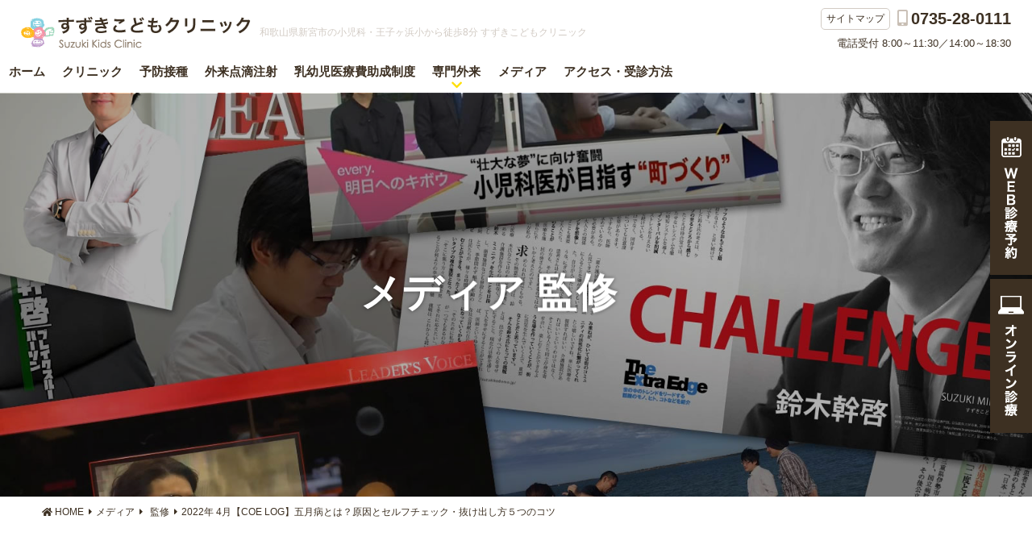

--- FILE ---
content_type: text/html; charset=UTF-8
request_url: https://suzukikodomo.jp/album/204/
body_size: 10914
content:

<!DOCTYPE html>
<html lang="ja">
<head>
 <!-- Google tag (gtag.js) -->
<script async src="https://www.googletagmanager.com/gtag/js?id=UA-74441830-1"></script>
<script>
  window.dataLayer = window.dataLayer || [];
  function gtag(){dataLayer.push(arguments);}
  gtag('js', new Date());

  gtag('config', 'UA-74441830-1');
  gtag('config', 'G-PCXNX9705T');
</script>
<meta charset="UTF-8">
<title>2022年 4月【COE LOG】五月病とは？原因とセルフチェック・抜け出し方５つのコツ | 和歌山県新宮市の小児科なら すずきこどもクリニック｜アレルギー科・喘息（ぜんそく）</title>
<meta name="description" content="監修記事はこちら">
  
<meta name="format-detection" content="telephone=no">
<meta name="viewport" content="width=device-width,initial-scale=1">
<link rel="icon" href="https://suzukikodomo.jp/suzukirenew/wp-content/themes/suzukikodomoclinic/images/favicon.ico">

<!-- CSS -->
<link rel="stylesheet" href="https://use.fontawesome.com/releases/v5.9.0/css/all.css">
<link rel="stylesheet" href="https://suzukikodomo.jp/suzukirenew/wp-content/themes/suzukikodomoclinic/css/import.css">
<link rel="stylesheet" href="https://suzukikodomo.jp/suzukirenew/wp-content/themes/suzukikodomoclinic/css/animate.min.css">
<link rel="stylesheet" href="https://suzukikodomo.jp/suzukirenew/wp-content/themes/suzukikodomoclinic/css/magnific-popup.css">
<link rel="stylesheet" href="https://suzukikodomo.jp/suzukirenew/wp-content/themes/suzukikodomoclinic/css/slick.css">
<link rel="stylesheet" href="https://suzukikodomo.jp/suzukirenew/wp-content/themes/suzukikodomoclinic/css/slick-theme.css">
<link rel="stylesheet" href="https://suzukikodomo.jp/suzukirenew/wp-content/themes/suzukikodomoclinic/css/drawer.css">
<link rel="stylesheet" href="https://suzukikodomo.jp/suzukirenew/wp-content/themes/suzukikodomoclinic/css/lightbox.min.css">

<!-- JS: Write last WriteHereAllOptions.js -->
<script src="https://code.jquery.com/jquery-3.3.1.min.js"></script>
<script src="https://suzukikodomo.jp/suzukirenew/wp-content/themes/suzukikodomoclinic/js/pagetop.js"></script>
<script src="https://suzukikodomo.jp/suzukirenew/wp-content/themes/suzukikodomoclinic/js/DoSwipe.js"></script>
<script src="https://suzukikodomo.jp/suzukirenew/wp-content/themes/suzukikodomoclinic/js/scrolla.jquery.min.js"></script>
<script src="https://suzukikodomo.jp/suzukirenew/wp-content/themes/suzukikodomoclinic/js/slick.min.js"></script>
<script src="https://suzukikodomo.jp/suzukirenew/wp-content/themes/suzukikodomoclinic/js/jquery.bxslider.js"></script>
<script src="https://suzukikodomo.jp/suzukirenew/wp-content/themes/suzukikodomoclinic/js/jquery.magnific-popup.min.js"></script>
<script src="https://suzukikodomo.jp/suzukirenew/wp-content/themes/suzukikodomoclinic/js/dropdown.min.js"></script>
<script src="https://suzukikodomo.jp/suzukirenew/wp-content/themes/suzukikodomoclinic/js/iscroll.min.js"></script>
<script src="https://suzukikodomo.jp/suzukirenew/wp-content/themes/suzukikodomoclinic/js/drawer.min.js"></script>
<script src="https://suzukikodomo.jp/suzukirenew/wp-content/themes/suzukikodomoclinic/js/loading.js"></script>
<script src="https://suzukikodomo.jp/suzukirenew/wp-content/themes/suzukikodomoclinic/js/WriteHereAllOptions.js"></script>

<meta name='robots' content='max-image-preview:large' />
<link rel="alternate" type="application/rss+xml" title="和歌山県新宮市の小児科なら すずきこどもクリニック &raquo; 2022年 4月【COE LOG】五月病とは？原因とセルフチェック・抜け出し方５つのコツ のコメントのフィード" href="https://suzukikodomo.jp/album/204/feed/" />
<link rel="alternate" title="oEmbed (JSON)" type="application/json+oembed" href="https://suzukikodomo.jp/wp-json/oembed/1.0/embed?url=https%3A%2F%2Fsuzukikodomo.jp%2Falbum%2F204%2F" />
<link rel="alternate" title="oEmbed (XML)" type="text/xml+oembed" href="https://suzukikodomo.jp/wp-json/oembed/1.0/embed?url=https%3A%2F%2Fsuzukikodomo.jp%2Falbum%2F204%2F&#038;format=xml" />
<link rel="https://api.w.org/" href="https://suzukikodomo.jp/wp-json/" /><link rel="alternate" title="JSON" type="application/json" href="https://suzukikodomo.jp/wp-json/wp/v2/posts/204" /><link rel="EditURI" type="application/rsd+xml" title="RSD" href="https://suzukikodomo.jp/suzukirenew/xmlrpc.php?rsd" />
<link rel="canonical" href="https://suzukikodomo.jp/album/204/" />
<link rel='shortlink' href='https://suzukikodomo.jp/?p=204' />
<meta name="description" content="" />
<meta name="keywords" content="2022年 4月【COE LOG】五月病とは？原因とセルフチェック・抜け出し方５つのコツ" />
<meta property="og:title" content="2022年 4月【COE LOG】五月病とは？原因とセルフチェック・抜け出し方５つのコツ" />
<meta property="og:description" content="" />
<meta property="og:type" content="article" />
<meta property="og:url" content="https://suzukikodomo.jp/album/204/" />
<meta property="og:site_name" content="和歌山県新宮市の小児科なら すずきこどもクリニック" />
<meta property="og:image" content="https://suzukikodomo.jp/suzukirenew/wp-content/uploads/2022/12/ogp.jpg" />
<meta name="twitter:card" content="summary_large_image" />
<meta name="twitter:site" content="@">
<meta name="twitter:image" content="https://suzukikodomo.jp/suzukirenew/wp-content/uploads/2022/12/ogp.jpg" />


<style id='wp-block-button-inline-css' type='text/css'>
.wp-block-button__link{align-content:center;box-sizing:border-box;cursor:pointer;display:inline-block;height:100%;text-align:center;word-break:break-word}.wp-block-button__link.aligncenter{text-align:center}.wp-block-button__link.alignright{text-align:right}:where(.wp-block-button__link){border-radius:9999px;box-shadow:none;padding:calc(.667em + 2px) calc(1.333em + 2px);text-decoration:none}.wp-block-button[style*=text-decoration] .wp-block-button__link{text-decoration:inherit}.wp-block-buttons>.wp-block-button.has-custom-width{max-width:none}.wp-block-buttons>.wp-block-button.has-custom-width .wp-block-button__link{width:100%}.wp-block-buttons>.wp-block-button.has-custom-font-size .wp-block-button__link{font-size:inherit}.wp-block-buttons>.wp-block-button.wp-block-button__width-25{width:calc(25% - var(--wp--style--block-gap, .5em)*.75)}.wp-block-buttons>.wp-block-button.wp-block-button__width-50{width:calc(50% - var(--wp--style--block-gap, .5em)*.5)}.wp-block-buttons>.wp-block-button.wp-block-button__width-75{width:calc(75% - var(--wp--style--block-gap, .5em)*.25)}.wp-block-buttons>.wp-block-button.wp-block-button__width-100{flex-basis:100%;width:100%}.wp-block-buttons.is-vertical>.wp-block-button.wp-block-button__width-25{width:25%}.wp-block-buttons.is-vertical>.wp-block-button.wp-block-button__width-50{width:50%}.wp-block-buttons.is-vertical>.wp-block-button.wp-block-button__width-75{width:75%}.wp-block-button.is-style-squared,.wp-block-button__link.wp-block-button.is-style-squared{border-radius:0}.wp-block-button.no-border-radius,.wp-block-button__link.no-border-radius{border-radius:0!important}:root :where(.wp-block-button .wp-block-button__link.is-style-outline),:root :where(.wp-block-button.is-style-outline>.wp-block-button__link){border:2px solid;padding:.667em 1.333em}:root :where(.wp-block-button .wp-block-button__link.is-style-outline:not(.has-text-color)),:root :where(.wp-block-button.is-style-outline>.wp-block-button__link:not(.has-text-color)){color:currentColor}:root :where(.wp-block-button .wp-block-button__link.is-style-outline:not(.has-background)),:root :where(.wp-block-button.is-style-outline>.wp-block-button__link:not(.has-background)){background-color:initial;background-image:none}
/*# sourceURL=https://suzukikodomo.jp/suzukirenew/wp-includes/blocks/button/style.min.css */
</style>
<style id='wp-block-image-inline-css' type='text/css'>
.wp-block-image>a,.wp-block-image>figure>a{display:inline-block}.wp-block-image img{box-sizing:border-box;height:auto;max-width:100%;vertical-align:bottom}@media not (prefers-reduced-motion){.wp-block-image img.hide{visibility:hidden}.wp-block-image img.show{animation:show-content-image .4s}}.wp-block-image[style*=border-radius] img,.wp-block-image[style*=border-radius]>a{border-radius:inherit}.wp-block-image.has-custom-border img{box-sizing:border-box}.wp-block-image.aligncenter{text-align:center}.wp-block-image.alignfull>a,.wp-block-image.alignwide>a{width:100%}.wp-block-image.alignfull img,.wp-block-image.alignwide img{height:auto;width:100%}.wp-block-image .aligncenter,.wp-block-image .alignleft,.wp-block-image .alignright,.wp-block-image.aligncenter,.wp-block-image.alignleft,.wp-block-image.alignright{display:table}.wp-block-image .aligncenter>figcaption,.wp-block-image .alignleft>figcaption,.wp-block-image .alignright>figcaption,.wp-block-image.aligncenter>figcaption,.wp-block-image.alignleft>figcaption,.wp-block-image.alignright>figcaption{caption-side:bottom;display:table-caption}.wp-block-image .alignleft{float:left;margin:.5em 1em .5em 0}.wp-block-image .alignright{float:right;margin:.5em 0 .5em 1em}.wp-block-image .aligncenter{margin-left:auto;margin-right:auto}.wp-block-image :where(figcaption){margin-bottom:1em;margin-top:.5em}.wp-block-image.is-style-circle-mask img{border-radius:9999px}@supports ((-webkit-mask-image:none) or (mask-image:none)) or (-webkit-mask-image:none){.wp-block-image.is-style-circle-mask img{border-radius:0;-webkit-mask-image:url('data:image/svg+xml;utf8,<svg viewBox="0 0 100 100" xmlns="http://www.w3.org/2000/svg"><circle cx="50" cy="50" r="50"/></svg>');mask-image:url('data:image/svg+xml;utf8,<svg viewBox="0 0 100 100" xmlns="http://www.w3.org/2000/svg"><circle cx="50" cy="50" r="50"/></svg>');mask-mode:alpha;-webkit-mask-position:center;mask-position:center;-webkit-mask-repeat:no-repeat;mask-repeat:no-repeat;-webkit-mask-size:contain;mask-size:contain}}:root :where(.wp-block-image.is-style-rounded img,.wp-block-image .is-style-rounded img){border-radius:9999px}.wp-block-image figure{margin:0}.wp-lightbox-container{display:flex;flex-direction:column;position:relative}.wp-lightbox-container img{cursor:zoom-in}.wp-lightbox-container img:hover+button{opacity:1}.wp-lightbox-container button{align-items:center;backdrop-filter:blur(16px) saturate(180%);background-color:#5a5a5a40;border:none;border-radius:4px;cursor:zoom-in;display:flex;height:20px;justify-content:center;opacity:0;padding:0;position:absolute;right:16px;text-align:center;top:16px;width:20px;z-index:100}@media not (prefers-reduced-motion){.wp-lightbox-container button{transition:opacity .2s ease}}.wp-lightbox-container button:focus-visible{outline:3px auto #5a5a5a40;outline:3px auto -webkit-focus-ring-color;outline-offset:3px}.wp-lightbox-container button:hover{cursor:pointer;opacity:1}.wp-lightbox-container button:focus{opacity:1}.wp-lightbox-container button:focus,.wp-lightbox-container button:hover,.wp-lightbox-container button:not(:hover):not(:active):not(.has-background){background-color:#5a5a5a40;border:none}.wp-lightbox-overlay{box-sizing:border-box;cursor:zoom-out;height:100vh;left:0;overflow:hidden;position:fixed;top:0;visibility:hidden;width:100%;z-index:100000}.wp-lightbox-overlay .close-button{align-items:center;cursor:pointer;display:flex;justify-content:center;min-height:40px;min-width:40px;padding:0;position:absolute;right:calc(env(safe-area-inset-right) + 16px);top:calc(env(safe-area-inset-top) + 16px);z-index:5000000}.wp-lightbox-overlay .close-button:focus,.wp-lightbox-overlay .close-button:hover,.wp-lightbox-overlay .close-button:not(:hover):not(:active):not(.has-background){background:none;border:none}.wp-lightbox-overlay .lightbox-image-container{height:var(--wp--lightbox-container-height);left:50%;overflow:hidden;position:absolute;top:50%;transform:translate(-50%,-50%);transform-origin:top left;width:var(--wp--lightbox-container-width);z-index:9999999999}.wp-lightbox-overlay .wp-block-image{align-items:center;box-sizing:border-box;display:flex;height:100%;justify-content:center;margin:0;position:relative;transform-origin:0 0;width:100%;z-index:3000000}.wp-lightbox-overlay .wp-block-image img{height:var(--wp--lightbox-image-height);min-height:var(--wp--lightbox-image-height);min-width:var(--wp--lightbox-image-width);width:var(--wp--lightbox-image-width)}.wp-lightbox-overlay .wp-block-image figcaption{display:none}.wp-lightbox-overlay button{background:none;border:none}.wp-lightbox-overlay .scrim{background-color:#fff;height:100%;opacity:.9;position:absolute;width:100%;z-index:2000000}.wp-lightbox-overlay.active{visibility:visible}@media not (prefers-reduced-motion){.wp-lightbox-overlay.active{animation:turn-on-visibility .25s both}.wp-lightbox-overlay.active img{animation:turn-on-visibility .35s both}.wp-lightbox-overlay.show-closing-animation:not(.active){animation:turn-off-visibility .35s both}.wp-lightbox-overlay.show-closing-animation:not(.active) img{animation:turn-off-visibility .25s both}.wp-lightbox-overlay.zoom.active{animation:none;opacity:1;visibility:visible}.wp-lightbox-overlay.zoom.active .lightbox-image-container{animation:lightbox-zoom-in .4s}.wp-lightbox-overlay.zoom.active .lightbox-image-container img{animation:none}.wp-lightbox-overlay.zoom.active .scrim{animation:turn-on-visibility .4s forwards}.wp-lightbox-overlay.zoom.show-closing-animation:not(.active){animation:none}.wp-lightbox-overlay.zoom.show-closing-animation:not(.active) .lightbox-image-container{animation:lightbox-zoom-out .4s}.wp-lightbox-overlay.zoom.show-closing-animation:not(.active) .lightbox-image-container img{animation:none}.wp-lightbox-overlay.zoom.show-closing-animation:not(.active) .scrim{animation:turn-off-visibility .4s forwards}}@keyframes show-content-image{0%{visibility:hidden}99%{visibility:hidden}to{visibility:visible}}@keyframes turn-on-visibility{0%{opacity:0}to{opacity:1}}@keyframes turn-off-visibility{0%{opacity:1;visibility:visible}99%{opacity:0;visibility:visible}to{opacity:0;visibility:hidden}}@keyframes lightbox-zoom-in{0%{transform:translate(calc((-100vw + var(--wp--lightbox-scrollbar-width))/2 + var(--wp--lightbox-initial-left-position)),calc(-50vh + var(--wp--lightbox-initial-top-position))) scale(var(--wp--lightbox-scale))}to{transform:translate(-50%,-50%) scale(1)}}@keyframes lightbox-zoom-out{0%{transform:translate(-50%,-50%) scale(1);visibility:visible}99%{visibility:visible}to{transform:translate(calc((-100vw + var(--wp--lightbox-scrollbar-width))/2 + var(--wp--lightbox-initial-left-position)),calc(-50vh + var(--wp--lightbox-initial-top-position))) scale(var(--wp--lightbox-scale));visibility:hidden}}
/*# sourceURL=https://suzukikodomo.jp/suzukirenew/wp-includes/blocks/image/style.min.css */
</style>
<style id='wp-block-buttons-inline-css' type='text/css'>
.wp-block-buttons{box-sizing:border-box}.wp-block-buttons.is-vertical{flex-direction:column}.wp-block-buttons.is-vertical>.wp-block-button:last-child{margin-bottom:0}.wp-block-buttons>.wp-block-button{display:inline-block;margin:0}.wp-block-buttons.is-content-justification-left{justify-content:flex-start}.wp-block-buttons.is-content-justification-left.is-vertical{align-items:flex-start}.wp-block-buttons.is-content-justification-center{justify-content:center}.wp-block-buttons.is-content-justification-center.is-vertical{align-items:center}.wp-block-buttons.is-content-justification-right{justify-content:flex-end}.wp-block-buttons.is-content-justification-right.is-vertical{align-items:flex-end}.wp-block-buttons.is-content-justification-space-between{justify-content:space-between}.wp-block-buttons.aligncenter{text-align:center}.wp-block-buttons:not(.is-content-justification-space-between,.is-content-justification-right,.is-content-justification-left,.is-content-justification-center) .wp-block-button.aligncenter{margin-left:auto;margin-right:auto;width:100%}.wp-block-buttons[style*=text-decoration] .wp-block-button,.wp-block-buttons[style*=text-decoration] .wp-block-button__link{text-decoration:inherit}.wp-block-buttons.has-custom-font-size .wp-block-button__link{font-size:inherit}.wp-block-buttons .wp-block-button__link{width:100%}.wp-block-button.aligncenter{text-align:center}
/*# sourceURL=https://suzukikodomo.jp/suzukirenew/wp-includes/blocks/buttons/style.min.css */
</style>
<style id='global-styles-inline-css' type='text/css'>
:root{--wp--preset--aspect-ratio--square: 1;--wp--preset--aspect-ratio--4-3: 4/3;--wp--preset--aspect-ratio--3-4: 3/4;--wp--preset--aspect-ratio--3-2: 3/2;--wp--preset--aspect-ratio--2-3: 2/3;--wp--preset--aspect-ratio--16-9: 16/9;--wp--preset--aspect-ratio--9-16: 9/16;--wp--preset--color--black: #000000;--wp--preset--color--cyan-bluish-gray: #abb8c3;--wp--preset--color--white: #ffffff;--wp--preset--color--pale-pink: #f78da7;--wp--preset--color--vivid-red: #cf2e2e;--wp--preset--color--luminous-vivid-orange: #ff6900;--wp--preset--color--luminous-vivid-amber: #fcb900;--wp--preset--color--light-green-cyan: #7bdcb5;--wp--preset--color--vivid-green-cyan: #00d084;--wp--preset--color--pale-cyan-blue: #8ed1fc;--wp--preset--color--vivid-cyan-blue: #0693e3;--wp--preset--color--vivid-purple: #9b51e0;--wp--preset--gradient--vivid-cyan-blue-to-vivid-purple: linear-gradient(135deg,rgb(6,147,227) 0%,rgb(155,81,224) 100%);--wp--preset--gradient--light-green-cyan-to-vivid-green-cyan: linear-gradient(135deg,rgb(122,220,180) 0%,rgb(0,208,130) 100%);--wp--preset--gradient--luminous-vivid-amber-to-luminous-vivid-orange: linear-gradient(135deg,rgb(252,185,0) 0%,rgb(255,105,0) 100%);--wp--preset--gradient--luminous-vivid-orange-to-vivid-red: linear-gradient(135deg,rgb(255,105,0) 0%,rgb(207,46,46) 100%);--wp--preset--gradient--very-light-gray-to-cyan-bluish-gray: linear-gradient(135deg,rgb(238,238,238) 0%,rgb(169,184,195) 100%);--wp--preset--gradient--cool-to-warm-spectrum: linear-gradient(135deg,rgb(74,234,220) 0%,rgb(151,120,209) 20%,rgb(207,42,186) 40%,rgb(238,44,130) 60%,rgb(251,105,98) 80%,rgb(254,248,76) 100%);--wp--preset--gradient--blush-light-purple: linear-gradient(135deg,rgb(255,206,236) 0%,rgb(152,150,240) 100%);--wp--preset--gradient--blush-bordeaux: linear-gradient(135deg,rgb(254,205,165) 0%,rgb(254,45,45) 50%,rgb(107,0,62) 100%);--wp--preset--gradient--luminous-dusk: linear-gradient(135deg,rgb(255,203,112) 0%,rgb(199,81,192) 50%,rgb(65,88,208) 100%);--wp--preset--gradient--pale-ocean: linear-gradient(135deg,rgb(255,245,203) 0%,rgb(182,227,212) 50%,rgb(51,167,181) 100%);--wp--preset--gradient--electric-grass: linear-gradient(135deg,rgb(202,248,128) 0%,rgb(113,206,126) 100%);--wp--preset--gradient--midnight: linear-gradient(135deg,rgb(2,3,129) 0%,rgb(40,116,252) 100%);--wp--preset--font-size--small: 13px;--wp--preset--font-size--medium: 20px;--wp--preset--font-size--large: 36px;--wp--preset--font-size--x-large: 42px;--wp--preset--spacing--20: 0.44rem;--wp--preset--spacing--30: 0.67rem;--wp--preset--spacing--40: 1rem;--wp--preset--spacing--50: 1.5rem;--wp--preset--spacing--60: 2.25rem;--wp--preset--spacing--70: 3.38rem;--wp--preset--spacing--80: 5.06rem;--wp--preset--shadow--natural: 6px 6px 9px rgba(0, 0, 0, 0.2);--wp--preset--shadow--deep: 12px 12px 50px rgba(0, 0, 0, 0.4);--wp--preset--shadow--sharp: 6px 6px 0px rgba(0, 0, 0, 0.2);--wp--preset--shadow--outlined: 6px 6px 0px -3px rgb(255, 255, 255), 6px 6px rgb(0, 0, 0);--wp--preset--shadow--crisp: 6px 6px 0px rgb(0, 0, 0);}:where(.is-layout-flex){gap: 0.5em;}:where(.is-layout-grid){gap: 0.5em;}body .is-layout-flex{display: flex;}.is-layout-flex{flex-wrap: wrap;align-items: center;}.is-layout-flex > :is(*, div){margin: 0;}body .is-layout-grid{display: grid;}.is-layout-grid > :is(*, div){margin: 0;}:where(.wp-block-columns.is-layout-flex){gap: 2em;}:where(.wp-block-columns.is-layout-grid){gap: 2em;}:where(.wp-block-post-template.is-layout-flex){gap: 1.25em;}:where(.wp-block-post-template.is-layout-grid){gap: 1.25em;}.has-black-color{color: var(--wp--preset--color--black) !important;}.has-cyan-bluish-gray-color{color: var(--wp--preset--color--cyan-bluish-gray) !important;}.has-white-color{color: var(--wp--preset--color--white) !important;}.has-pale-pink-color{color: var(--wp--preset--color--pale-pink) !important;}.has-vivid-red-color{color: var(--wp--preset--color--vivid-red) !important;}.has-luminous-vivid-orange-color{color: var(--wp--preset--color--luminous-vivid-orange) !important;}.has-luminous-vivid-amber-color{color: var(--wp--preset--color--luminous-vivid-amber) !important;}.has-light-green-cyan-color{color: var(--wp--preset--color--light-green-cyan) !important;}.has-vivid-green-cyan-color{color: var(--wp--preset--color--vivid-green-cyan) !important;}.has-pale-cyan-blue-color{color: var(--wp--preset--color--pale-cyan-blue) !important;}.has-vivid-cyan-blue-color{color: var(--wp--preset--color--vivid-cyan-blue) !important;}.has-vivid-purple-color{color: var(--wp--preset--color--vivid-purple) !important;}.has-black-background-color{background-color: var(--wp--preset--color--black) !important;}.has-cyan-bluish-gray-background-color{background-color: var(--wp--preset--color--cyan-bluish-gray) !important;}.has-white-background-color{background-color: var(--wp--preset--color--white) !important;}.has-pale-pink-background-color{background-color: var(--wp--preset--color--pale-pink) !important;}.has-vivid-red-background-color{background-color: var(--wp--preset--color--vivid-red) !important;}.has-luminous-vivid-orange-background-color{background-color: var(--wp--preset--color--luminous-vivid-orange) !important;}.has-luminous-vivid-amber-background-color{background-color: var(--wp--preset--color--luminous-vivid-amber) !important;}.has-light-green-cyan-background-color{background-color: var(--wp--preset--color--light-green-cyan) !important;}.has-vivid-green-cyan-background-color{background-color: var(--wp--preset--color--vivid-green-cyan) !important;}.has-pale-cyan-blue-background-color{background-color: var(--wp--preset--color--pale-cyan-blue) !important;}.has-vivid-cyan-blue-background-color{background-color: var(--wp--preset--color--vivid-cyan-blue) !important;}.has-vivid-purple-background-color{background-color: var(--wp--preset--color--vivid-purple) !important;}.has-black-border-color{border-color: var(--wp--preset--color--black) !important;}.has-cyan-bluish-gray-border-color{border-color: var(--wp--preset--color--cyan-bluish-gray) !important;}.has-white-border-color{border-color: var(--wp--preset--color--white) !important;}.has-pale-pink-border-color{border-color: var(--wp--preset--color--pale-pink) !important;}.has-vivid-red-border-color{border-color: var(--wp--preset--color--vivid-red) !important;}.has-luminous-vivid-orange-border-color{border-color: var(--wp--preset--color--luminous-vivid-orange) !important;}.has-luminous-vivid-amber-border-color{border-color: var(--wp--preset--color--luminous-vivid-amber) !important;}.has-light-green-cyan-border-color{border-color: var(--wp--preset--color--light-green-cyan) !important;}.has-vivid-green-cyan-border-color{border-color: var(--wp--preset--color--vivid-green-cyan) !important;}.has-pale-cyan-blue-border-color{border-color: var(--wp--preset--color--pale-cyan-blue) !important;}.has-vivid-cyan-blue-border-color{border-color: var(--wp--preset--color--vivid-cyan-blue) !important;}.has-vivid-purple-border-color{border-color: var(--wp--preset--color--vivid-purple) !important;}.has-vivid-cyan-blue-to-vivid-purple-gradient-background{background: var(--wp--preset--gradient--vivid-cyan-blue-to-vivid-purple) !important;}.has-light-green-cyan-to-vivid-green-cyan-gradient-background{background: var(--wp--preset--gradient--light-green-cyan-to-vivid-green-cyan) !important;}.has-luminous-vivid-amber-to-luminous-vivid-orange-gradient-background{background: var(--wp--preset--gradient--luminous-vivid-amber-to-luminous-vivid-orange) !important;}.has-luminous-vivid-orange-to-vivid-red-gradient-background{background: var(--wp--preset--gradient--luminous-vivid-orange-to-vivid-red) !important;}.has-very-light-gray-to-cyan-bluish-gray-gradient-background{background: var(--wp--preset--gradient--very-light-gray-to-cyan-bluish-gray) !important;}.has-cool-to-warm-spectrum-gradient-background{background: var(--wp--preset--gradient--cool-to-warm-spectrum) !important;}.has-blush-light-purple-gradient-background{background: var(--wp--preset--gradient--blush-light-purple) !important;}.has-blush-bordeaux-gradient-background{background: var(--wp--preset--gradient--blush-bordeaux) !important;}.has-luminous-dusk-gradient-background{background: var(--wp--preset--gradient--luminous-dusk) !important;}.has-pale-ocean-gradient-background{background: var(--wp--preset--gradient--pale-ocean) !important;}.has-electric-grass-gradient-background{background: var(--wp--preset--gradient--electric-grass) !important;}.has-midnight-gradient-background{background: var(--wp--preset--gradient--midnight) !important;}.has-small-font-size{font-size: var(--wp--preset--font-size--small) !important;}.has-medium-font-size{font-size: var(--wp--preset--font-size--medium) !important;}.has-large-font-size{font-size: var(--wp--preset--font-size--large) !important;}.has-x-large-font-size{font-size: var(--wp--preset--font-size--x-large) !important;}
/*# sourceURL=global-styles-inline-css */
</style>
<style id='core-block-supports-inline-css' type='text/css'>
.wp-container-core-buttons-is-layout-16018d1d{justify-content:center;}
/*# sourceURL=core-block-supports-inline-css */
</style>
<style id='wp-img-auto-sizes-contain-inline-css' type='text/css'>
img:is([sizes=auto i],[sizes^="auto," i]){contain-intrinsic-size:3000px 1500px}
/*# sourceURL=wp-img-auto-sizes-contain-inline-css */
</style>
<style id='wp-block-library-inline-css' type='text/css'>
:root{--wp-block-synced-color:#7a00df;--wp-block-synced-color--rgb:122,0,223;--wp-bound-block-color:var(--wp-block-synced-color);--wp-editor-canvas-background:#ddd;--wp-admin-theme-color:#007cba;--wp-admin-theme-color--rgb:0,124,186;--wp-admin-theme-color-darker-10:#006ba1;--wp-admin-theme-color-darker-10--rgb:0,107,160.5;--wp-admin-theme-color-darker-20:#005a87;--wp-admin-theme-color-darker-20--rgb:0,90,135;--wp-admin-border-width-focus:2px}@media (min-resolution:192dpi){:root{--wp-admin-border-width-focus:1.5px}}.wp-element-button{cursor:pointer}:root .has-very-light-gray-background-color{background-color:#eee}:root .has-very-dark-gray-background-color{background-color:#313131}:root .has-very-light-gray-color{color:#eee}:root .has-very-dark-gray-color{color:#313131}:root .has-vivid-green-cyan-to-vivid-cyan-blue-gradient-background{background:linear-gradient(135deg,#00d084,#0693e3)}:root .has-purple-crush-gradient-background{background:linear-gradient(135deg,#34e2e4,#4721fb 50%,#ab1dfe)}:root .has-hazy-dawn-gradient-background{background:linear-gradient(135deg,#faaca8,#dad0ec)}:root .has-subdued-olive-gradient-background{background:linear-gradient(135deg,#fafae1,#67a671)}:root .has-atomic-cream-gradient-background{background:linear-gradient(135deg,#fdd79a,#004a59)}:root .has-nightshade-gradient-background{background:linear-gradient(135deg,#330968,#31cdcf)}:root .has-midnight-gradient-background{background:linear-gradient(135deg,#020381,#2874fc)}:root{--wp--preset--font-size--normal:16px;--wp--preset--font-size--huge:42px}.has-regular-font-size{font-size:1em}.has-larger-font-size{font-size:2.625em}.has-normal-font-size{font-size:var(--wp--preset--font-size--normal)}.has-huge-font-size{font-size:var(--wp--preset--font-size--huge)}.has-text-align-center{text-align:center}.has-text-align-left{text-align:left}.has-text-align-right{text-align:right}.has-fit-text{white-space:nowrap!important}#end-resizable-editor-section{display:none}.aligncenter{clear:both}.items-justified-left{justify-content:flex-start}.items-justified-center{justify-content:center}.items-justified-right{justify-content:flex-end}.items-justified-space-between{justify-content:space-between}.screen-reader-text{border:0;clip-path:inset(50%);height:1px;margin:-1px;overflow:hidden;padding:0;position:absolute;width:1px;word-wrap:normal!important}.screen-reader-text:focus{background-color:#ddd;clip-path:none;color:#444;display:block;font-size:1em;height:auto;left:5px;line-height:normal;padding:15px 23px 14px;text-decoration:none;top:5px;width:auto;z-index:100000}html :where(.has-border-color){border-style:solid}html :where([style*=border-top-color]){border-top-style:solid}html :where([style*=border-right-color]){border-right-style:solid}html :where([style*=border-bottom-color]){border-bottom-style:solid}html :where([style*=border-left-color]){border-left-style:solid}html :where([style*=border-width]){border-style:solid}html :where([style*=border-top-width]){border-top-style:solid}html :where([style*=border-right-width]){border-right-style:solid}html :where([style*=border-bottom-width]){border-bottom-style:solid}html :where([style*=border-left-width]){border-left-style:solid}html :where(img[class*=wp-image-]){height:auto;max-width:100%}:where(figure){margin:0 0 1em}html :where(.is-position-sticky){--wp-admin--admin-bar--position-offset:var(--wp-admin--admin-bar--height,0px)}@media screen and (max-width:600px){html :where(.is-position-sticky){--wp-admin--admin-bar--position-offset:0px}}
/*# sourceURL=/wp-includes/css/dist/block-library/common.min.css */
</style>
<style id='classic-theme-styles-inline-css' type='text/css'>
/*! This file is auto-generated */
.wp-block-button__link{color:#fff;background-color:#32373c;border-radius:9999px;box-shadow:none;text-decoration:none;padding:calc(.667em + 2px) calc(1.333em + 2px);font-size:1.125em}.wp-block-file__button{background:#32373c;color:#fff;text-decoration:none}
/*# sourceURL=/wp-includes/css/classic-themes.min.css */
</style>
</head>

<body class="drawer drawer--right">



<header id="header" class="clearfix pc-menu">
  <div class="header-in clearfix">
    <h1 class="logo"><a href="https://suzukikodomo.jp/"><img src="https://suzukikodomo.jp/suzukirenew/wp-content/themes/suzukikodomoclinic/images/logo.png" alt="すずきこどもクリニック"></a><em>和歌山県新宮市の小児科・王子ヶ浜小から徒歩8分 すずきこどもクリニック</em></h1>
    <div class="info">
      <div class="info-top">
        <a class="btn-sitemap" href="https://suzukikodomo.jp/sitemap/">サイトマップ</a>
        <a class="tel" href="tel:0735280111">0735-28-0111</a>
      </div><!-- info-top -->
      <span>電話受付 8:00～11:30／14:00～18:30</span>
    </div><!-- info -->
  </div><!-- header-in -->
  <nav class="gnav-wrapper">
    <ul class="gnav main-wrapper">
      <li><a href="https://suzukikodomo.jp/">ホーム</a></li>
      <li><a href="https://suzukikodomo.jp/clinic/">クリニック</a></li>
      <li><a href="https://suzukikodomo.jp/shinryou/">予防接種</a></li>
      <li><a href="https://suzukikodomo.jp/gairai/">外来点滴注射</a></li>
      <li><a href="https://suzukikodomo.jp/josei/">乳幼児医療費助成制度</a></li>
      <li>
        <a href="https://suzukikodomo.jp/senmon/">専門外来</a>
        <div class="megamenu">
          <div class="megamenu-in">
            <ul class="mega-unit mu4">
              <li>
                <a href="https://suzukikodomo.jp/senmon/#sm-01">
                  <div class="tb">
                    <figure><img src="https://suzukikodomo.jp/suzukirenew/wp-content/themes/suzukikodomoclinic/images/img-senmon-01.jpg" alt=""></figure>
                    <p class="sentence">一般外来</p>
                  </div><!-- tb -->
                </a>
              </li>
              <li>
                <a href="https://suzukikodomo.jp/senmon/allergy/">
                  <div class="tb">
                    <figure><img src="https://suzukikodomo.jp/suzukirenew/wp-content/themes/suzukikodomoclinic/images/img-senmon-02.jpg" alt=""></figure>
                    <p class="sentence">アレルギー外来</p>
                  </div><!-- tb -->
                </a>
              </li>
              <li>
                <a href="https://suzukikodomo.jp/senmon/#sm-03">
                  <div class="tb">
                    <figure><img src="https://suzukikodomo.jp/suzukirenew/wp-content/themes/suzukikodomoclinic/images/img-senmon-03.jpg" alt=""></figure>
                    <p class="sentence">舌下免疫療法</p>
                  </div><!-- tb -->
                </a>
              </li>
              <li>
                <a href="https://suzukikodomo.jp/senmon/ent/">
                  <div class="tb">
                    <figure><img src="https://suzukikodomo.jp/suzukirenew/wp-content/themes/suzukikodomoclinic/images/img-senmon-04.jpg" alt=""></figure>
                    <p class="sentence">小児中耳炎・小児副鼻腔炎外来</p>
                  </div><!-- tb -->
                </a>
              </li>
              <li>
                <a href="https://suzukikodomo.jp/senmon/constipation/">
                  <div class="tb">
                    <figure><img src="https://suzukikodomo.jp/suzukirenew/wp-content/themes/suzukikodomoclinic/images/img-senmon-05.jpg" alt=""></figure>
                    <p class="sentence">便秘外来</p>
                  </div><!-- tb -->
                </a>
              </li>
              <li>
                <a href="https://suzukikodomo.jp/senmon/#sm-06">
                  <div class="tb">
                    <figure><img src="https://suzukikodomo.jp/suzukirenew/wp-content/themes/suzukikodomoclinic/images/img-senmon-06.jpg" alt=""></figure>
                    <p class="sentence">夜尿外来</p>
                  </div><!-- tb -->
                </a>
              </li>
              <li>
                <a href="https://suzukikodomo.jp/senmon/#sm-07">
                  <div class="tb">
                    <figure><img src="https://suzukikodomo.jp/suzukirenew/wp-content/themes/suzukikodomoclinic/images/img-senmon-07.jpg" alt=""></figure>
                    <p class="sentence">低身長外来</p>
                  </div><!-- tb -->
                </a>
              </li>
              <li>
                <a href="https://suzukikodomo.jp/senmon/adhd/">
                  <div class="tb">
                    <figure><img src="https://suzukikodomo.jp/suzukirenew/wp-content/themes/suzukikodomoclinic/images/img-senmon-08.jpg" alt=""></figure>
                    <p class="sentence">ADHD外来</p>
                  </div><!-- tb -->
                </a>
              </li>
              <li>
                <a href="https://suzukikodomo.jp/senmon/#sm-09">
                  <div class="tb">
                    <figure><img src="https://suzukikodomo.jp/suzukirenew/wp-content/themes/suzukikodomoclinic/images/img-senmon-09.jpg" alt=""></figure>
                    <p class="sentence">泌尿器外来</p>
                  </div><!-- tb -->
                </a>
              </li>
              <li>
                <a href="https://suzukikodomo.jp/senmon/#sm-10">
                  <div class="tb">
                    <figure><img src="https://suzukikodomo.jp/suzukirenew/wp-content/themes/suzukikodomoclinic/images/img-senmon-10.jpg" alt=""></figure>
                    <p class="sentence">新生児・乳児相談外来</p>
                  </div><!-- tb -->
                </a>
              </li>
              <li>
                <a href="https://suzukikodomo.jp/senmon/#sm-11">
                  <div class="tb">
                    <figure><img src="https://suzukikodomo.jp/suzukirenew/wp-content/themes/suzukikodomoclinic/images/img-senmon-11.jpg" alt=""></figure>
                    <p class="sentence">その他</p>
                  </div><!-- tb -->
                </a>
              </li>
              <li>
                <a href="https://suzukikodomo.jp/senmon/#sm-12">
                  <div class="tb">
                    <figure><img src="https://suzukikodomo.jp/suzukirenew/wp-content/themes/suzukikodomoclinic/images/img-senmon-12.jpg" alt=""></figure>
                    <p class="sentence">新生児・乳幼児健診</p>
                  </div><!-- tb -->
                </a>
              </li>
            </ul>
          </div><!-- megamenu-in -->
        </div><!-- megamenu -->
      </li>
      <li><a href="https://suzukikodomo.jp/album/">メディア</a></li>
      <li><a href="https://suzukikodomo.jp/access/">アクセス・受診方法</a></li>
    </ul>
  </nav>
</header>

<!-- ▼▼▼ SPMenu -->
<div class="drawer-navbar-header">
  <div class="header-area clearfix">
    <a class="drawer-brand" href="https://suzukikodomo.jp/"><img src="https://suzukikodomo.jp/suzukirenew/wp-content/themes/suzukikodomoclinic/images/logo.png" alt="すずきこどもクリニック"></a>
  </div><!-- header-area -->
  <div class="drawer-toggle drawer-hamburger"><p class="sp_menu"><span class="drawer-hamburger-icon"></span><span class="menu_txt">MENU</span></p></div>
</div><!-- drawer-navbar-header -->

<nav class="drawer-nav">
  <ul class="drawer-menu">
    <li>
      <div class="sp-info">
        <p class="btn-sp-menu ptn-ft01"><a href="tel:0735280111">お電話でのお問い合わせ</a></p>
        <p class="btn-sp-menu ptn-ft02"><a href="https://park.paa.jp/park2/clinics/1922/businesses/01" target="_blank">WEB診療予約</a></p>
        <p class="btn-sp-menu ptn-ft02"><a href="https://ishachoku.com/y-reg/?clinic_id=80&method=online" target="_blank">オンライン診療</a></p>
        <div class="sp-info-txt">
          <p class="sentence">【診療時間】<br>9:00～19:00<br>※14:00～15:00は健診・予防接種の時間です。<br>※木曜は17:00までになります。</p>
          <p class="sentence">【受付時間】<br>窓口 8:30～12:00／14:00～19:00<br>電話・ネット 8:00～11:30／14:00～18:30</p>
          <p class="sentence">【休診日】<br>火曜日・祝日</p>
        </div><!-- sp-info-txt -->
      </div><!-- sp-info -->
    </li>
    <li><a class="drawer-menu-item" href="https://suzukikodomo.jp/">ホーム</a></li>
    <li class="drawer-dropdown">
      <a class="drawer-menu-item" href="" data-toggle="dropdown" role="button" aria-expanded="false">
        クリニック紹介 <span class="drawer-caret"></span>
      </a>
      <ul class="drawer-dropdown-menu">
        <li><a class="drawer-dropdown-menu-item click-menu-close" href="https://suzukikodomo.jp/clinic/">クリニック紹介</a></li>
        <li><a class="drawer-dropdown-menu-item click-menu-close" href="https://suzukikodomo.jp/clinic/#cli-01">クリニックの特徴</a></li>
        <li><a class="drawer-dropdown-menu-item click-menu-close" href="https://suzukikodomo.jp/clinic/#cli-02">院長の挨拶・紹介</a></li>
        <li><a class="drawer-dropdown-menu-item click-menu-close" href="https://suzukikodomo.jp/clinic/#cli-03">クリニックの設備</a></li>
        <li><a class="drawer-dropdown-menu-item click-menu-close" href="https://suzukikodomo.jp/clinic/#cli-04">行政・学校・園関係者の方へ</a></li>
      </ul>
    </li>
    <li><a class="drawer-menu-item click-menu-close" href="https://suzukikodomo.jp/shinryou/">予防接種</a></li>
    <li class="drawer-dropdown">
      <a class="drawer-menu-item" href="" data-toggle="dropdown" role="button" aria-expanded="false">
        外来点滴・注射 <span class="drawer-caret"></span>
      </a>
      <ul class="drawer-dropdown-menu">
        <li><a class="drawer-dropdown-menu-item click-menu-close" href="https://suzukikodomo.jp/gairai/">外来点滴・注射</a></li>
        <li><a class="drawer-dropdown-menu-item click-menu-close" href="https://suzukikodomo.jp/gairai/#gr-01">こども病状メモ</a></li>
        <li><a class="drawer-dropdown-menu-item click-menu-close" href="https://suzukikodomo.jp/gairai/#gr-02">検査</a></li>
      </ul>
    </li>
    <li><a class="drawer-menu-item click-menu-close" href="https://suzukikodomo.jp/josei/">乳幼児医療費助成制度</a></li>
    <li class="drawer-dropdown">
      <a class="drawer-menu-item" href="" data-toggle="dropdown" role="button" aria-expanded="false">
        専門外来 <span class="drawer-caret"></span>
      </a>
      <ul class="drawer-dropdown-menu">
        <li><a class="drawer-dropdown-menu-item click-menu-close" href="https://suzukikodomo.jp/senmon/">専門外来</a></li>
        <li><a class="drawer-dropdown-menu-item click-menu-close" href="https://suzukikodomo.jp/senmon/#sm-01">一般外来</a></li>
        <li><a class="drawer-dropdown-menu-item click-menu-close" href="https://suzukikodomo.jp/senmon/allergy/">アレルギー外来</a></li>
        <li><a class="drawer-dropdown-menu-item click-menu-close" href="https://suzukikodomo.jp/senmon/#sm-03">舌下免疫療法</a></li>
        <li><a class="drawer-dropdown-menu-item click-menu-close" href="https://suzukikodomo.jp/senmon/ent/">小児中耳炎・小児副鼻腔炎外来</a></li>
        <li><a class="drawer-dropdown-menu-item click-menu-close" href="https://suzukikodomo.jp/senmon/constipation/">便秘外来</a></li>
        <li><a class="drawer-dropdown-menu-item click-menu-close" href="https://suzukikodomo.jp/senmon/#sm-06">夜尿外来</a></li>
        <li><a class="drawer-dropdown-menu-item click-menu-close" href="https://suzukikodomo.jp/senmon/#sm-07">低身長外来</a></li>
        <li><a class="drawer-dropdown-menu-item click-menu-close" href="https://suzukikodomo.jp/senmon/adhd/">ADHD外来</a></li>
        <li><a class="drawer-dropdown-menu-item click-menu-close" href="https://suzukikodomo.jp/senmon/#sm-09">泌尿器外来</a></li>
        <li><a class="drawer-dropdown-menu-item click-menu-close" href="https://suzukikodomo.jp/senmon/#sm-10">新生児・乳児相談外来</a></li>
        <li><a class="drawer-dropdown-menu-item click-menu-close" href="https://suzukikodomo.jp/senmon/#sm-11">その他</a></li>
        <li><a class="drawer-dropdown-menu-item click-menu-close" href="https://suzukikodomo.jp/senmon/#sm-12">新生児・乳幼児健診</a></li>
      </ul>
    </li>
    <li class="drawer-dropdown">
      <a class="drawer-menu-item" href="" data-toggle="dropdown" role="button" aria-expanded="false">
        メディア <span class="drawer-caret"></span>
      </a>
      <ul class="drawer-dropdown-menu">
        <li><a class="drawer-dropdown-menu-item click-menu-close" href="https://suzukikodomo.jp/album/">メディア</a></li>
        <li><a class="drawer-dropdown-menu-item click-menu-close" href="https://suzukikodomo.jp/album/#medi-tv">TV出演</a></li>
        <li><a class="drawer-dropdown-menu-item click-menu-close" href="https://suzukikodomo.jp/album/#medi-supervision">監修</a></li>
        <li><a class="drawer-dropdown-menu-item click-menu-close" href="https://suzukikodomo.jp/album/#medi-coverage">取材</a></li>
      </ul>
    </li>
    <li class="drawer-dropdown">
      <a class="drawer-menu-item" href="" data-toggle="dropdown" role="button" aria-expanded="false">
        アクセス・受診方法 <span class="drawer-caret"></span>
      </a>
      <ul class="drawer-dropdown-menu">
        <li><a class="drawer-dropdown-menu-item click-menu-close" href="https://suzukikodomo.jp/access/">アクセス・受診方法</a></li>
        <li><a class="drawer-dropdown-menu-item click-menu-close" href="https://suzukikodomo.jp/access/#ac-01">ストリートビュー</a></li>
        <li><a class="drawer-dropdown-menu-item click-menu-close" href="https://suzukikodomo.jp/access/#ac-02">アクセスマップ</a></li>
        <li><a class="drawer-dropdown-menu-item click-menu-close" href="https://suzukikodomo.jp/access/#ac-03">診療時間</a></li>
        <li><a class="drawer-dropdown-menu-item click-menu-close" href="https://suzukikodomo.jp/access/#ac-04">一般診療の受診方法</a></li>
        <li><a class="drawer-dropdown-menu-item click-menu-close" href="https://suzukikodomo.jp/access/#ac-05">健診・予防接種の受診方法</a></li>
        <li><a class="drawer-dropdown-menu-item click-menu-close" href="https://suzukikodomo.jp/access/#ac-06">初めて受診される方</a></li>
      </ul>
    </li>
    <li><a class="drawer-menu-item click-menu-close" href="https://suzukikodomo.jp/category/news/">お知らせ</a></li>
    <li><a class="drawer-menu-item click-menu-close" href="https://suzukikodomo.jp/staff/">スタッフ募集</a></li>
    <li><a class="drawer-menu-item click-menu-close" href="https://suzukikodomo.jp/sitemap/">サイトマップ</a></li>
  </ul>
</nav>
<!-- ▲▲▲ SPMenu -->

<ul class="list-bnr-side">
  <li><a href="https://park.paa.jp/park2/clinics/1922/businesses/01" target="_blank"><img src="https://suzukikodomo.jp/suzukirenew/wp-content/themes/suzukikodomoclinic/images/bnr-side-web.png" alt="WEB診療予約"></a></li>
  <li><a href="https://ishachoku.com/y-reg/?clinic_id=80&method=online" target="_blank"><img src="https://suzukikodomo.jp/suzukirenew/wp-content/themes/suzukikodomoclinic/images/bnr-side-online.png" alt="オンライン診療"></a></li>
</ul>
<div id="contents" class="clearfix">
  <div class="hl-visual-parallax bg-hl-visual-album">
      <h1><span class="animate" data-animate="fadeInUp" data-duration="1.5s" data-delay="">メディア 監修</span></h1>
  </div><!-- hl-visual-parallax -->

  <div class="wrap-wht">
<p class="topic-path"><span><a href="https://suzukikodomo.jp/">HOME</a><a href="https://suzukikodomo.jp/category/album/">メディア</a>
<a href="https://suzukikodomo.jp/category/supervision/">監修</a>2022年 4月【COE LOG】五月病とは？原因とセルフチェック・抜け出し方５つのコツ</span></p>

  <div class="box clearfix">
    <div id="main">
      <div class="original-css clearfix">
        <h2 class="ttl">2022年 4月【COE LOG】五月病とは？原因とセルフチェック・抜け出し方５つのコツ</h2>
        <span class="date">2022/04/06</span>
                <section>
          <div class="wp-block-image">
<figure class="aligncenter size-full"><img fetchpriority="high" decoding="async" width="460" height="300" src="https://suzukikodomo.jp/suzukirenew/wp-content/uploads/2022/12/supervision_ph_24.jpg" alt="" class="wp-image-205" srcset="https://suzukikodomo.jp/suzukirenew/wp-content/uploads/2022/12/supervision_ph_24.jpg 460w, https://suzukikodomo.jp/suzukirenew/wp-content/uploads/2022/12/supervision_ph_24-300x196.jpg 300w" sizes="(max-width: 460px) 100vw, 460px" /></figure>
</div>


<div class="wp-block-buttons is-content-justification-center is-layout-flex wp-container-core-buttons-is-layout-16018d1d wp-block-buttons-is-layout-flex">
<div class="wp-block-button aligncenter has-custom-width wp-block-button__width-75"><a class="wp-block-button__link has-white-color has-text-color has-background wp-element-button" href="https://coelog.chuden.jp/child-rearing/about-the-may-blues/" style="border-radius:0px;background-color:#3d3022" target="_blank" rel="noreferrer noopener">監修記事はこちら</a></div>
</div>
        </section>

      </div><!-- original-css -->



      <p class="tcenter"><a href="javascript:history.back();">≪ 戻る</a></p>
<div class="clearfix">
<h4 class="hl-under pt50">この記事も読まれています</h4>
        <ul class="list-blog-ttl">
                <li>
          <a href="https://suzukikodomo.jp/album/73/">
          <figure>
                      <img src="https://suzukikodomo.jp/suzukirenew/wp-content/uploads/2022/12/ph_1-4.jpg">
                    </figure>
          <p class="sentence">【日テレ系列（YTV）】ココリコ田中直樹さんの質問にコメントしました</p>
          </a>
        </li>
                <li>
          <a href="https://suzukikodomo.jp/album/334/">
          <figure>
                      <img src="https://suzukikodomo.jp/suzukirenew/wp-content/uploads/2022/12/15.png">
                    </figure>
          <p class="sentence">度会町の議員らが海賊公園と紀の風を視察</p>
          </a>
        </li>
                <li>
          <a href="https://suzukikodomo.jp/album/198/">
          <figure>
                      <img src="https://suzukikodomo.jp/suzukirenew/wp-content/uploads/2022/12/supervision_ph_22.jpg">
                    </figure>
          <p class="sentence">2022年 1月【美人百花.com】オミクロン株はどのようなもの？ウイルスはなぜ変異する？【医師にインタビュー】</p>
          </a>
        </li>
                </ul>
</div>



    </div><!-- main -->



    <div id="sub">

      <div class="box-in clearfix">
        <h3 class="hl-sub">カテゴリー</h3>
        <ul class="ul-basic">
          <li><a href="https://suzukikodomo.jp/category/album/">メディアTOP</a></li>
                          <li>
            <a href="https://suzukikodomo.jp/category/album/tv/">
            TV出演（8）
            </a>
          </li>
                                      <li>
            <a href="https://suzukikodomo.jp/category/album/supervision/">
            監修（45）
            </a>
          </li>
                                      <li>
            <a href="https://suzukikodomo.jp/category/album/lecture/">
            講演（2）
            </a>
          </li>
                                      <li>
            <a href="https://suzukikodomo.jp/category/album/opinion/">
            意見・コメントを求められました（1）
            </a>
          </li>
                                      <li>
            <a href="https://suzukikodomo.jp/category/album/coverage/">
            取材（10）
            </a>
          </li>
                                      <li>
            <a href="https://suzukikodomo.jp/category/album/newsgallery/">
            新聞掲載（28）
            </a>
          </li>
                                      <li>
            <a href="https://suzukikodomo.jp/category/album/publication/">
            出版（4）
            </a>
          </li>
                                      <li>
            <a href="https://suzukikodomo.jp/category/album/commercial/">
            テレビCM（1）
            </a>
          </li>
                                      <li>
            <a href="https://suzukikodomo.jp/category/album/sponsorship/">
            スポンサー活動（1）
            </a>
          </li>
                                    </ul>
      </div><!-- box-in -->

      <div class="box-in clearfix">
        <h3 class="hl-sub">月記事</h3>
        <ul class="ul-basic">
          	<li><a href='https://suzukikodomo.jp/date/2023/01/?cat=4'>2023年1月</a></li>
	<li><a href='https://suzukikodomo.jp/date/2022/12/?cat=4'>2022年12月</a></li>
	<li><a href='https://suzukikodomo.jp/date/2022/09/?cat=4'>2022年9月</a></li>
	<li><a href='https://suzukikodomo.jp/date/2022/07/?cat=4'>2022年7月</a></li>
	<li><a href='https://suzukikodomo.jp/date/2022/06/?cat=4'>2022年6月</a></li>
	<li><a href='https://suzukikodomo.jp/date/2022/05/?cat=4'>2022年5月</a></li>
	<li><a href='https://suzukikodomo.jp/date/2022/04/?cat=4'>2022年4月</a></li>
	<li><a href='https://suzukikodomo.jp/date/2022/01/?cat=4'>2022年1月</a></li>
	<li><a href='https://suzukikodomo.jp/date/2021/12/?cat=4'>2021年12月</a></li>
	<li><a href='https://suzukikodomo.jp/date/2021/11/?cat=4'>2021年11月</a></li>
	<li><a href='https://suzukikodomo.jp/date/2021/10/?cat=4'>2021年10月</a></li>
	<li><a href='https://suzukikodomo.jp/date/2021/09/?cat=4'>2021年9月</a></li>
	<li><a href='https://suzukikodomo.jp/date/2021/08/?cat=4'>2021年8月</a></li>
	<li><a href='https://suzukikodomo.jp/date/2021/07/?cat=4'>2021年7月</a></li>
	<li><a href='https://suzukikodomo.jp/date/2021/05/?cat=4'>2021年5月</a></li>
	<li><a href='https://suzukikodomo.jp/date/2021/03/?cat=4'>2021年3月</a></li>
	<li><a href='https://suzukikodomo.jp/date/2021/02/?cat=4'>2021年2月</a></li>
	<li><a href='https://suzukikodomo.jp/date/2021/01/?cat=4'>2021年1月</a></li>
        </ul>
      </div><!-- box-in -->


    </div><!-- sub -->
  </div><!-- box -->
</div><!-- contents -->

<footer id="footer">
  <div class="sec-support">
    <div class="in-top">
      <p class="sentence scr-target">紀南地域のこどもの健康のために<br>小児科診察全般はもとより特定機能病院への窓口や<br>地域の皆様の子育て支援の全面的なサポートも行っていきます</p>
    </div><!-- in-top -->
    <div class="in-btm">
      <ul class="list-bnr-contact">
        <li>
          <a class="tel" href="tel:0735280111">0735-28-0111</a>
          <span>電話受付<br> 8:00～11:30／14:00～18:30</span>
        </li>
        <li><a href="https://park.paa.jp/park2/clinics/1922/businesses/01" target="_blank"><img src="https://suzukikodomo.jp/suzukirenew/wp-content/themes/suzukikodomoclinic/images/bnr-web.png" alt="WEB診療予約"></a></li>
        <li><a href="https://ishachoku.com/y-reg/?clinic_id=80&method=online" target="_blank"><img src="https://suzukikodomo.jp/suzukirenew/wp-content/themes/suzukikodomoclinic/images/bnr-online.png" alt="オンライン診療"></a></li>
      </ul>
    </div><!-- in-btm -->
      <div class="bnr-single clearfix">
        <a href="https://ishachoku.com/y-reg/?clinic_id=80&method=online" target="_blank" class="sp-none"><img src="https://suzukikodomo.jp/suzukirenew/wp-content/themes/suzukikodomoclinic/images/bnr-ishachoku.jpg" alt="イシャチョク"></a>
          <a href="https://ishachoku.com/y-reg/?clinic_id=80&method=online" target="_blank" class="pc-none"><img src="https://suzukikodomo.jp/suzukirenew/wp-content/themes/suzukikodomoclinic/images/bnr-ishachoku-sp.jpg" alt="イシャチョク"></a>
    </div>
  </div><!-- sec-support -->

  <div class="ft-inner clearfix">
    <div class="info">
      <h2 class="logo"><a href="https://suzukikodomo.jp/"><img src="https://suzukikodomo.jp/suzukirenew/wp-content/themes/suzukikodomoclinic/images/logo.png" alt="すずきこどもクリニック"></a></h2>
      <dl class="dl-info">
        <dt>診療時間</dt>
        <dd>9:00～19:00<br>※14:00～15:00は健診・予防接種の時間です。<br>※木曜は17:00までになります。</dd>
        <dt>受付時間</dt>
        <dd>窓口 8:30～12:00／14:00～19:00<br>電話・ネット 8:00～11:30／14:00～18:30</dd>
        <dt>住所</dt>
        <dd>〒647-0042 和歌山県新宮市下田2-3-2</dd>
        <dt>TEL</dt>
        <dd>0735-28-0111</dd>
        <dt>FAX</dt>
        <dd>0735-29-7605</dd>
        <dt>休診日</dt>
        <dd>火曜日・祝日</dd>
        <dt>来院者様地域</dt>
        <dd>新宮市、那智勝浦町、太地町、串本町、本宮町、熊野市、御浜町、紀宝町、十津川村、尾鷲市、海山町など</dd>
      </dl>
    </div><!-- info -->
    <div class="ft-menu">
      <ul class="list-ft-menu">
        <li>
          <a href="https://suzukikodomo.jp/clinic/">クリニック紹介</a>
          <ul>
            <li><a href="https://suzukikodomo.jp/clinic/#cli-01">クリニックの特徴</a></li>
            <li><a href="https://suzukikodomo.jp/clinic/#cli-02">院長の挨拶・紹介</a></li>
            <li><a href="https://suzukikodomo.jp/clinic/#cli-03">クリニックの設備</a></li>
            <li><a href="https://suzukikodomo.jp/clinic/#cli-04">行政・学校・園関係者の方へ</a></li>
          </ul>
        </li>
        <li><a href="https://suzukikodomo.jp/shinryou/">予防接種</a></li>
        <li>
          <a href="https://suzukikodomo.jp/gairai/">外来点滴・注射</a>
          <ul>
            <li><a href="https://suzukikodomo.jp/gairai/#gr-01">こども症状メモ</a></li>
            <li><a href="https://suzukikodomo.jp/gairai/#gr-02">検査</a></li>
          </ul>
        </li>
        <li><a href="https://suzukikodomo.jp/josei/">乳幼児医療費助成制度</a></li>
      </ul>

      <ul class="list-ft-menu">
        <li>
          <a href="https://suzukikodomo.jp/senmon/">専門外来</a>
          <ul>
            <li><a href="https://suzukikodomo.jp/senmon/#sm-01">一般外来</a></li>
            <li><a href="https://suzukikodomo.jp/senmon/allergy/">アレルギー外来</a></li>
            <li><a href="https://suzukikodomo.jp/senmon/#sm-03">舌下免疫療法</a></li>
            <li><a href="https://suzukikodomo.jp/senmon/ent/">小児中耳炎・小児副鼻腔炎外来</a></li>
            <li><a href="https://suzukikodomo.jp/senmon/constipation/">便秘外来</a></li>
            <li><a href="https://suzukikodomo.jp/senmon/#sm-06">夜尿外来</a></li>
            <li><a href="https://suzukikodomo.jp/senmon/#sm-07">低身長外来</a></li>
            <li><a href="https://suzukikodomo.jp/senmon/adhd/">ADHD外来</a></li>
            <li><a href="https://suzukikodomo.jp/senmon/#sm-09">泌尿器外来</a></li>
            <li><a href="https://suzukikodomo.jp/senmon/#sm-10">新生児・乳児相談外来</a></li>
            <li><a href="https://suzukikodomo.jp/senmon/#sm-11">その他</a></li>
            <li><a href="https://suzukikodomo.jp/senmon/#sm-12">新生児・乳幼児健診</a></li>
          </ul>
        </li>
      </ul>

      <ul class="list-ft-menu">
        <li>
          <a href="https://suzukikodomo.jp/album/">メディア</a>
          <ul>
            <li><a href="https://suzukikodomo.jp/album/#medi-tv">TV出演</a></li>
            <li><a href="https://suzukikodomo.jp/album/#medi-supervision">監修</a></li>
            <li><a href="https://suzukikodomo.jp/album/#medi-coverage">取材</a></li>
          </ul>
        </li>
        <li>
          <a href="https://suzukikodomo.jp/access/">アクセス・受診方法</a>
          <ul>
            <li><a href="https://suzukikodomo.jp/access/#ac-01">ストリートビュー</a></li>
            <li><a href="https://suzukikodomo.jp/access/#ac-02">アクセスマップ</a></li>
            <li><a href="https://suzukikodomo.jp/access/#ac-03">診療時間</a></li>
            <li><a href="https://suzukikodomo.jp/access/#ac-04">一般診療の受診方法</a></li>
            <li><a href="https://suzukikodomo.jp/access/#ac-05">健診・予防接種の受診方法</a></li>
            <li><a href="https://suzukikodomo.jp/access/#ac-06">初めて受診される方</a></li>
          </ul>
        </li>
        <li><a href="https://suzukikodomo.jp/category/news/">お知らせ</a></li>
        <li><a href="https://suzukikodomo.jp/staff/">スタッフ募集</a></li>
        <li><a href="https://suzukikodomo.jp/sitemap/">サイトマップ</a></li>
      </ul>
    </div><!-- ft-menu -->
  </div><!-- ft-inner -->
  <small>©すずきこどもクリニック</small>
  <div class="sp-fix-footer">
    <div class="sp-fix-footer-in">
      <a class="ptn-ft01" href="tel:0735280111"><img src="https://suzukikodomo.jp/suzukirenew/wp-content/themes/suzukikodomoclinic/images/btn-footer-tel.png" alt="お電話でのお問い合わせ"></a>
      <a class="ptn-ft02" href="https://park.paa.jp/park2/clinics/1922/businesses/01" target="_blank"><img src="https://suzukikodomo.jp/suzukirenew/wp-content/themes/suzukikodomoclinic/images/btn-footer-web.png" alt="WEB診療予約"></a>
      <a class="ptn-ft03" href="https://ishachoku.com/y-reg/?clinic_id=80&method=online" target="_blank"><img src="https://suzukikodomo.jp/suzukirenew/wp-content/themes/suzukikodomoclinic/images/btn-footer-online.png" alt="オンライン診療"></a>
    </div><!-- sp-fix-footer-in -->
  </div><!-- sp-fix-footer -->
</footer>

<a href="#" class="go-top"></a>


<script type="speculationrules">
{"prefetch":[{"source":"document","where":{"and":[{"href_matches":"/*"},{"not":{"href_matches":["/suzukirenew/wp-*.php","/suzukirenew/wp-admin/*","/suzukirenew/wp-content/uploads/*","/suzukirenew/wp-content/*","/suzukirenew/wp-content/plugins/*","/suzukirenew/wp-content/themes/suzukikodomoclinic/*","/*\\?(.+)"]}},{"not":{"selector_matches":"a[rel~=\"nofollow\"]"}},{"not":{"selector_matches":".no-prefetch, .no-prefetch a"}}]},"eagerness":"conservative"}]}
</script>
</body>
</html>

--- FILE ---
content_type: text/css
request_url: https://suzukikodomo.jp/suzukirenew/wp-content/themes/suzukikodomoclinic/css/drawer.css
body_size: 2609
content:
/*!
 * jquery-drawer v3.2.1
 * Flexible drawer menu using jQuery, iScroll and CSS.
 * http://git.blivesta.com/drawer
 * License : MIT
 * Author : blivesta <design@blivesta.com> (http://blivesta.com/)
 */
 
/*!------------------------------------*\
    ★★★iPhone上でのDrawer.jsの不具合を修正するCSS※※※★★★
    （ドロワー内のメニューをスクロールしようとするとメニューが閉じてしまう件）
\*!------------------------------------*/

.drawer--top.drawer-open .drawer-nav {
  top: 0;
  overflow: auto;
  -webkit-overflow-scrolling: touch;
}

.drawer--left.drawer-open .drawer-nav,
.drawer--left .drawer-hamburger,
.drawer--left.drawer-open .drawer-navbar .drawer-hamburger {
  left: 0;
  overflow: auto;
  -webkit-overflow-scrolling: touch;
}

.drawer--right.drawer-open .drawer-nav,
.drawer--right .drawer-hamburger,
.drawer--right.drawer-open .drawer-navbar .drawer-hamburger {
  right: 0;
  overflow: auto;
  -webkit-overflow-scrolling: touch;
}


/*!------------------------------------*\
    Base
\*!------------------------------------*/

.drawer-nav {
  position: fixed;
  z-index: 501;
  top: 0;
  overflow: hidden;
  width: 80%; /* ドロワー展開時の横幅 */
  height: 100%;
}

.drawer-brand { /*サイトロゴ */
  line-height: 3.6rem;
  font-weight: bold;
  display: inline-block;
  text-decoration: none;
}
.drawer-icobtn { /*アイコン */
  line-height: 3.75rem;
  font-weight: bold;
  display: inline-block;
  text-decoration: none;
  float:right;
  margin: 0 0 0 2%;
}

.drawer-menu {
  margin: 0;
  padding: 0;
  list-style: none;
  text-align: left;
  padding-top: 3.75rem; /* 固定したヘッダーの高さ分を開ける */
  padding-bottom: 100px;
}
.drawer-menu a {
  display: block;
  text-decoration: none;
}
.drawer-menu-item { /* ドロワー内メニューの文字（親） */
  font-size: 1em;
  display: block;
  padding: .75rem;
  text-decoration: none;
  font-weight:bold;
  border-bottom:1px dotted #ccc; /* ドロワー内メニューのボーダー */
}


/*! overlay */
.drawer-overlay {
  position: fixed;
  z-index: 500;
  top: 0;
  left: 0;
  display: none;
  width: 100%;
  height: 100%;
  background-color: rgba(0, 0, 0, .2);
}

.drawer-open .drawer-overlay {
  display: block;
}
/*!------------------------------------*\
    Top
\*!------------------------------------*/
.drawer--top .drawer-nav {
  top: -100%;
  left: 0;
  width: 100%;
  height: 100%;
  max-height: 100%;
  -webkit-transition: top .6s cubic-bezier(0.190, 1.000, 0.220, 1.000);
  transition: top .6s cubic-bezier(0.190, 1.000, 0.220, 1.000);
}

.drawer--top.drawer-open .drawer-nav {
  top: 0;
}

.drawer--top .drawer-hamburger,
.drawer--top.drawer-open .drawer-hamburger {
  right: 10px;
}
/*!------------------------------------*\
    Left
\*!------------------------------------*/
.drawer--left .drawer-nav {
  left: -80%; /* ドロワー展開時の横幅 */
  -webkit-transition: left .6s cubic-bezier(0.190, 1.000, 0.220, 1.000);
  transition: left .6s cubic-bezier(0.190, 1.000, 0.220, 1.000);
}

.drawer--left.drawer-open .drawer-nav,
.drawer--left .drawer-hamburger,
.drawer--left.drawer-open .drawer-navbar .drawer-hamburger {
  left: 0px;
}

.drawer--left.drawer-open .drawer-hamburger {
  left: 0px;
}
/*!------------------------------------*\
    Right
\*!------------------------------------*/
.drawer--right .drawer-nav {
  right: -80%; /* ドロワー展開時の横幅 */
  -webkit-transition: right .6s cubic-bezier(0.190, 1.000, 0.220, 1.000);
  transition: right .6s cubic-bezier(0.190, 1.000, 0.220, 1.000);
}

.drawer--right.drawer-open .drawer-nav {
  right: 0;
}

.drawer--right .drawer-hamburger,
.drawer--right.drawer-open .drawer-navbar .drawer-hamburger {
  right: 0;
}

.drawer--right.drawer-open .drawer-hamburger {
  right: 0;
}
/*!------------------------------------*\
    Hamburger
\*!------------------------------------*/
.drawer-hamburger { /* ハンバーガーメニュー */
  position: fixed;
  z-index: 504;
  top: 7px;
  right: 2% !important;
  display: block;
  box-sizing: content-box;
  height: 33px;
  padding-top: 16px;
  text-align: center;
  font-size: 10px;
  border: none;
  outline: 0;
  background-color: none;
  border-radius: 5px;  
  -webkit-transition: all .6s cubic-bezier(0.190, 1.000, 0.220, 1.000);
  transition: all .6s cubic-bezier(0.190, 1.000, 0.220, 1.000);
  -webkit-transform: translate3d(0, 0, 0);
          transform: translate3d(0, 0, 0);
}


.drawer-hamburger-icon {
  position: relative;
  left: 0;
  right: 0;
  margin: 0 auto;
  display: block;
}
.drawer-hamburger-icon,
.drawer-hamburger-icon:before,
.drawer-hamburger-icon:after {
  width: 30px;
  height: 1px;
  -webkit-transition: all .6s cubic-bezier(0.190, 1.000, 0.220, 1.000);
  transition: all .6s cubic-bezier(0.190, 1.000, 0.220, 1.000);
}
.drawer-hamburger-icon:before,
.drawer-hamburger-icon:after {
  position: absolute;
  top: -9px;
  left: 0;
  content: ' ';
}
.drawer-hamburger-icon:after {
  top: 9px;
}
.drawer-open .drawer-hamburger-icon {
  background-color: transparent;
}

.drawer-hamburger .menu_txt { /* ハンバーガーアイコンの下の文字（MENU） */
	position: absolute;
	bottom: 0;
	left: 0;
	right: 0;
}

.drawer-open .drawer-hamburger-icon:before,
.drawer-open .drawer-hamburger-icon:after {
  top: 0;
}

.drawer-open .drawer-hamburger-icon:before {
  -webkit-transform: rotate(45deg);
      -ms-transform: rotate(45deg);
          transform: rotate(45deg);
}
.drawer-open .drawer-hamburger-icon:after {
  -webkit-transform: rotate(-45deg);
      -ms-transform: rotate(-45deg);
          transform: rotate(-45deg);
}
/*!------------------------------------*\
    accessibility
\*!------------------------------------*/

/*!
 * Only display content to screen readers
 * See: http://a11yproject.com/posts/how-to-hide-content
 */
.sr-only {
  position: absolute;
  overflow: hidden;
  clip: rect(0, 0, 0, 0);
  width: 1px;
  height: 1px;
  margin: -1px;
  padding: 0;
  border: 0;
}

/*!
 * Use in conjunction with .sr-only to only display content when it's focused.
 * Useful for "Skip to main content" links; see http://www.w3.org/TR/2013/NOTE-WCAG20-TECHS-20130905/G1
 * Credit: HTML5 Boilerplate
 */
.sr-only-focusable:active,
.sr-only-focusable:focus {
  position: static;
  overflow: visible;
  clip: auto;
  width: auto;
  height: auto;
  margin: 0;
}
/*!------------------------------------*\
    Sidebar
\*!------------------------------------*/
.drawer--sidebar {
  background-color: #fff;
}

.drawer--sidebar .drawer-contents {
  background-color: #fff;
}

@media (min-width: 64em) {
  .drawer--sidebar .drawer-hamburger {
    display: none;
    visibility: hidden;
  }

  .drawer--sidebar .drawer-nav {
    display: block;
    -webkit-transform: none;
        -ms-transform: none;
            transform: none;
    position: fixed;
    width: 12.5rem;
    height: 100%;
  }

  /*! Left */
  .drawer--sidebar.drawer--left .drawer-nav {
    left: 0;
    border-right: 1px solid #ddd;
  }

  .drawer--sidebar.drawer--left .drawer-contents {
    margin-left: 12.5rem;
  }

  /*! Right */
  .drawer--sidebar.drawer--right .drawer-nav {
    right: 0;
    border-left: 1px solid #ddd;
  }

  .drawer--sidebar.drawer--right .drawer-contents {
    margin-right: 12.5rem;
  }

  /*! container */
  .drawer--sidebar .drawer-container {
    max-width: 48rem;
  }
}

@media (min-width: 75em) {
  .drawer--sidebar .drawer-nav {
    width: 80%; /* ドロワー展開時の横幅 */
  }

  .drawer--sidebar.drawer--left .drawer-contents {
    margin-left: 80%; /* ドロワー展開時の横幅 */
  }

  .drawer--sidebar.drawer--right .drawer-contents {
    margin-right: 80%; /* ドロワー展開時の横幅 */
  }

  /*! container */
  .drawer--sidebar .drawer-container {
    max-width: 60rem;
  }
}
/*!------------------------------------*\
    Navbar
\*!------------------------------------*/
@media (min-width: 767px) { /* PCサイズ用 */
  .drawer-navbar-header {
    display:none; /* PCとタブレットのときはドロワーを非表示 */
  }
}
@media (max-width: 766px) { /* スマホサイズ用 */
  .pc-menu{
  display:none !important; /* スマホのときはPCのメニューを非表示 */
  }
  .drawer.drawer--right {
    padding-top: 3.75rem; /* 固定したヘッダーの高さ分を開ける */
  }
}
.drawer-navbar-header .header-area {
  line-height: 3.6rem;
}
.drawer-navbar {
  z-index: 502;
  top: 0;
  width: 100%;
}

/*! .drawer-navbar modifier */
.drawer-navbar--fixed {
  position: fixed;
}

.drawer-navbar-header { /* スマホヘッダー */
  position: fixed !important;
  z-index: 9999;
  box-sizing: border-box;
  width: 100%;
  height: 3.75rem;
  padding: 0 2%;
  top: 0;
}

.drawer-navbar .drawer-menu {
  padding-bottom: 7.5rem;
}

@media (min-width: 64em) {
  .drawer-navbar {
    height: 3.75rem;
    border-bottom: 1px solid #ddd;
    background-color: #fff;
  }

  .drawer-navbar .drawer-navbar-header {
    position: relative;
    display: block;
    float: left;
    width: auto;
    padding: 0;
    border: 0;
  }

  .drawer-navbar .drawer-menu--right {
    float: right;
  }

  .drawer-navbar .drawer-menu li {
    float: left;
  }

  .drawer-navbar .drawer-menu-item {
    line-height: 3.75rem;
    padding-top: 0;
    padding-bottom: 0;
  }

  .drawer-navbar .drawer-hamburger {
    display: none;
  }

  .drawer-navbar .drawer-nav {
    position: relative;
    left: 0;
    overflow: visible;
    width: auto;
    height: 3.75rem;
    padding-top: 0;
    -webkit-transform: translate3d(0, 0, 0);
            transform: translate3d(0, 0, 0);
  }

  .drawer-navbar .drawer-menu {
    padding: 0;
  }

  /*! dropdown */
  .drawer-navbar .drawer-dropdown-menu {
    position: absolute;
    width: 80%; /* ドロワー展開時の横幅 */
    border: 1px solid #ddd;
  }

  .drawer-navbar .drawer-dropdown-menu-item {
    padding-left: .75rem;
  }
}
/*!------------------------------------*\
    Dropdown
\*!------------------------------------*/
.drawer-dropdown-menu {
  display: none;
  box-sizing: border-box;
  width: 100%;
  margin: 0;
  padding: 0;
}

.drawer-dropdown-menu > li {
  width: 100%;
  list-style: none;
  border-bottom:1px dotted #ccc;
}

.drawer-dropdown-menu-item { /* ドロワー内メニューの文字（子） */
  xline-height: 3rem;
  display: block;
  padding: 0;
  padding: .75rem .75rem .75rem 1rem;
  text-decoration: none;
  font-size: .9em;
  font-weight: normal;
}

.drawer-dropdown-menu-item:hover {
  text-decoration: underline;
  color: #555;
  background-color: transparent;
}
.drawer-dropdown-menu-item:before {
	content: "└ ";
	color: #ccc;
}

/*! open */
.drawer-dropdown.open > .drawer-dropdown-menu {
  display: block;
}

/*! drawer-caret */
.drawer-dropdown .drawer-caret {
  display: inline-block;
  width: 0;
  height: 0;
  margin-left: 4px;
  -webkit-transition: opacity .2s ease, -webkit-transform .2s ease;
  transition: opacity .2s ease, -webkit-transform .2s ease;
  transition: transform .2s ease, opacity .2s ease;
  transition: transform .2s ease, opacity .2s ease, -webkit-transform .2s ease;
  -webkit-transform: rotate(0deg);
      -ms-transform: rotate(0deg);
          transform: rotate(0deg);
  vertical-align: middle;
  border-top: 4px solid;
  border-right: 4px solid transparent;
  border-left: 4px solid transparent;
}

/*! open */
.drawer-dropdown.open .drawer-caret {
  -webkit-transform: rotate(180deg);
      -ms-transform: rotate(180deg);
          transform: rotate(180deg);
}
/*!------------------------------------*\
    Container
\*!------------------------------------*/
.drawer-container {
  margin-right: auto;
  margin-left: auto;
}

@media (min-width: 64em) {
  .drawer-container {
    max-width: 60rem;
  }
}

@media (min-width: 75em) {
  .drawer-container {
    max-width: 70rem;
  }
}



--- FILE ---
content_type: text/css
request_url: https://suzukikodomo.jp/suzukirenew/wp-content/themes/suzukikodomoclinic/css/style.css
body_size: 14017
content:
@charset "UTF-8";

/*================================================
 *  CSSリセット
 ================================================*/
html,body,div,span,object,iframe,h1,h2,h3,h4,h5,h6,p,blockquote,pre,abbr,address,cite,code,del,dfn,em,img,ins,kbd,q,samp,small,strong,sub,sup,var,b,i,dl,dt,dd,ol,ul,li,fieldset,form,label,legend,table,caption,tbody,tfoot,thead,tr,th,td,article,aside,canvas,details,figcaption,figure,footer,header,hgroup,main,menu,nav,section,summary,time,mark,audio,video{margin:0;padding:0;border:0;outline:0;font-size:100%;vertical-align:baseline;background:transparent;font-weight:normal;font-style: normal;}body{line-height:1;}article,aside,details,figcaption,figure,footer,header,hgroup,menu,nav,section{display:block;}ul{list-style:none;}blockquote,q{quotes:none;}blockquote:before,blockquote:after,q:before,q:after{content:none;}a{margin:0;padding:0;font-size:100%;vertical-align:baseline;background:transparent;}del{text-decoration:line-through;}abbr[title],dfn[title]{border-bottom:1px dotted;cursor:help;}table{border-collapse:collapse;border-spacing:0;}hr{display:block;height:1px;border:0;border-top:1px solid #ccc;margin:1em 0;padding:0;}input,select{vertical-align:middle;}
* {
  -webkit-box-sizing: border-box;
     -moz-box-sizing: border-box;
          box-sizing: border-box;
}
/*================================================
 *  一般・共通設定
 ================================================*/
body {
	width:100%;
	margin:0 auto;
	font-size:0.9em;
	color: #3d3022;
	/*
	font-family:"游ゴシック体", "Yu Gothic", YuGothic, "Hiragino Kaku Gothic Pro", "ヒラギノ角ゴ Pro W3", "メイリオ", Meiryo, sans-serif;
	font-family:"游明朝", "Yu Mincho", YuMincho, "Hiragino Mincho ProN", "HGS明朝E", "メイリオ", Meiryo, serif;
	font-family:"ヒラギノ明朝 Pro W6", "ヒラギノ明朝 Pro W3", "Hiragino Mincho Pro", "游明朝体", "Yu Mincho", YuMincho, "HG明朝E", "ＭＳ Ｐ明朝", "MS PMincho", serif;
	font-family:"メイリオ",Meiryo,"ヒラギノ角ゴ Pro W3","Hiragino Kaku Gothic Pro",Osaka,"ＭＳ Ｐゴシック","MS PGothic",sans-serif;
	*/
	font-family:'ヒラギノ角ゴ Pro W3','Hiragino Kaku Gothic Pro','メイリオ',Meiryo,'ＭＳ Ｐゴシック',sans-serif;
	line-height:1.6em;
	-webkit-text-size-adjust: 100%;
	background-size: contain;
}
html { scroll-behavior: smooth;}
#contents {
	padding: 116px 0 0;
}
.anker {
	margin-top: -116px; /* 固定ナビの高さ分のネガティブマージン */
	padding-top: 116px; /* 打ち消し用のパディング */
}
img {
	vertical-align:middle;
	max-width: 100%;
	height:auto;
    image-rendering: -webkit-optimize-contrast;
}
a {
	transition: all .2s ease-in;
}
a:hover img {
	transition: all .2s ease-in;
	opacity: 0.8;
	filter: alpha(opacity=80);
	-ms-filter: "alpha(opacity=80)";
}

a:link    { color:#3d3022; text-decoration:none;}
a:visited { color:#3d3022; text-decoration:none;}
a:hover   { color:#fe7200; text-decoration:none;}
a:active  { color:#fe7200; text-decoration:none;}

.sentence {
	line-height:1.8em;
	margin:0 0 1em;
	font-size: 1.1em;
}
.animate { /* 要素のチラつき防止 */
	-webkit-backface-visibility:hidden;
	backface-visibility:hidden;
	visibility:hidden;
}

/*================================================
 *  ヘッダー
 ================================================*/
.shadow {
	box-shadow: 0px 3px 3px 0px rgba(0,0,0,0.05);
}
#header {
	width:100%;
	background: #fff;
	position:fixed;
	z-index:1000;
}
.header-in {
	max-width: 96vw;
	margin: 0 auto;
	padding: 10px 0 2px;
}
.header-in .logo {
	float:left;
	padding: 10px 0 0 ;
}
.header-in .logo em {
	font-size: .8em;
	padding: 0 0 0 1em;
	color: #d2cbc4;
}
.header-in .info {
	float:right;
	text-align: right;
}
.header-in .info-top {
	margin: 0 0 5px;
}
.header-in .info-top .btn-sitemap {
	display: inline-block;
	font-size: .8em;
	border: 1px solid #d2cbc4;
	line-height: 1.2;
	padding: .5em;
	margin:0 .5em 0 0 ;
	border-radius: 5px !important;         /* css3 */
	-webkit-border-radius: 5px !important ; /* Safari,Google Chrome */
	-moz-border-radius: 5px !important ;    /* Firefox */
}
.header-in .info-top .btn-sitemap:link    { color:#3d3022;background:#ffffff;}
.header-in .info-top .btn-sitemap:visited { color:#3d3022;background:#ffffff;}
.header-in .info-top .btn-sitemap:hover   { color:#3d3022;background:#faeddf;}
.header-in .info-top .btn-sitemap:active  { color:#3d3022;background:#faeddf;}

.header-in .info-top .tel {
	font-size: 1.4em;
	line-height: 1.2;
	display: inline-block;
	vertical-align: middle;
	font-weight: bold;
}
.tel:before {
	font-family:"Font Awesome 5 Free";
	content:" \f3cd";
	padding:0 .2em 0 0;
	text-decoration:none;
	display:inline-block;
	color:#c8beb4;
	font-weight: bold;
}
.tel:link    { color:#3d3022;}
.tel:visited { color:#3d3022;}
.tel:hover   { color:#3d3022;}
.tel:active  { color:#3d3022;}

.header-in .info span {
	font-size: .9em;
}
@media (max-width: 970px) { /* 調整用 */
	.header-in .logo em {
		display: none;
	}
}
/*================================================
 *  グローバルナビゲーション ドロップダウンメニュー
 ================================================*/

.gnav-wrapper {
	position: relative;
	width:100%;
}
.gnav {
	display: flex; /* 直下の要素を並列 */
	justify-content: right; /* アイテムを右に集める */
	width: 98vw;
}
.gnav > li:nth-child(6):hover {
	transition: all .3s ease-in-out;
	background: #fff6bb;
}
.gnav > li > a {
	font-family:'ヒラギノ角ゴ Pro W6','Hiragino Kaku Gothic Pro','メイリオ',Meiryo,'ＭＳ Ｐゴシック',sans-serif;
	padding: 10px .7em 15px;
	text-align:center;
	display:block;
	font-size: 1.05em;
	font-weight: bold;
	position:relative;
}

.gnav > li > a:link    { color:#3d3022; text-decoration:none;}
.gnav > li > a:visited { color:#3d3022; text-decoration:none;}
.gnav > li > a:hover   { color:#fe7200; text-decoration:none;}
.gnav > li > a:active  { color:#fe7200; text-decoration:none;}

.gnav > li:nth-child(6) > a:before  {
	font-family:"Font Awesome 5 Free";
	font-weight : bold;
	content:" \f078";
	text-decoration:none;
	display:block;
	color:#ffdf05;
	margin: 0 auto;
	position: absolute;
	left: 0;
	right: 0;
	top: 1.8em;
	text-align: center;
}
.gnav > li:hover .megamenu {
	max-height: 9999px;
	opacity: 1;
}
.megamenu {
	background: rgba(255,246,187,.95);
	max-height: 0;
	opacity: 0;
	overflow: hidden;
	width: 100%;
	position: absolute;
	top: 47px;
	left: 0;
	transition: all .2s ease-in;
	z-index: 999;
	box-shadow: 0px 5px 3px -3px rgba(0,0,0,0.2);
	-webkit-box-shadow: 0px 5px 3px -3px rgba(0,0,0,0.2);
	-moz-box-shadow: 0px 5px 3px -3px rgba(0,0,0,0.2);
}
.megamenu-in {
	padding: 40px 5em ;
	padding: 40px 5em 40px 1.5em;
	margin: 0 auto;
}
/* メガメニューの内容 */
.megamenu-in .mega-unit {
	display: flex; /* flexコンテナを作成 */
	display: -webkit-box; /*Android4.3*/
	display: -moz-box;    /*Firefox21*/
	display: -ms-flexbox; /*IE10*/
	display: -webkit-flex; /*PC-Safari,iOS8.4*/

	flex-wrap: wrap; /* スペースなし（コンテナにアイテムが横複数行に左から右へ配置） */
	-ms-flex-wrap: wrap;
}
.megamenu-in .mega-unit li {
	display: flex; /* flexコンテナを作成 */
	flex-direction: column;
}
.megamenu-in .mega-unit li a {
	font-family:'ヒラギノ角ゴ Pro W6','Hiragino Kaku Gothic Pro','メイリオ',Meiryo,'ＭＳ Ｐゴシック',sans-serif;
	display: block;
	width: 100%;
	background:#ffffff;
}
.megamenu-in .mega-unit.mu4 li a .tb {
	display:table;
	height: 100%;
}
.megamenu-in .mega-unit.mu4 li a figure {
	width: 28%;
	display:table-cell;
}
.megamenu-in .mega-unit.mu4 li a .sentence {
	width: 72%;
	display:table-cell;
	font-weight: bold;
	font-size: 1.3em;
	line-height: 1.2;
	vertical-align: middle;
	padding: .5em;
}
.megamenu-in .mega-unit.mu4 li a figure img {
	object-fit: cover;
	width: 100%;
	max-height: 150px;
}
.megamenu-in .mega-unit.mu4 li {
	width: 24.2%;
	margin: 1em 1% 0 0;
}
.megamenu-in .mega-unit.mu4 li:nth-child(-n+4) { /*最初から4番目まで*/
	margin: 0 1% 0 0;
}
.megamenu-in .mega-unit.mu4 li:nth-child(4) { /*4番目のみ*/
	margin: 0 !important;
}
.megamenu-in .mega-unit.mu4 li:nth-child(4n) { /*4つごと*/
	margin: 1em 0 0 0;
}

.list-bnr-side {
	position:fixed;
	right: 0;
	top: 150px;
	z-index: 9999;
}
.list-bnr-side li {
	margin: 0 0 5px;
}
.list-bnr-side li a {
	display: block;
	padding: 20px 10px;
}
.list-bnr-side li a:hover img {
	opacity: 1;
	filter: alpha(opacity=100);
	-ms-filter: "alpha(opacity=100)";
}
.list-bnr-side li a:link    { background:#3d3022; }
.list-bnr-side li a:visited { background:#3d3022; }
.list-bnr-side li a:hover   { background:#fe7200; }
.list-bnr-side li a:active  { background:#fe7200; }

@media (max-width: 1100px) { /* 調整用 */
	.megamenu-in .mega-unit.mu4 li a .sentence {
		font-size: 1.1em;
	}
}
@media (max-width: 960px) { /* 調整用 */
	.megamenu-in .mega-unit.mu4 li a .sentence {
		font-size: 1em;
	}
}
@media (max-width: 900px) { /* 調整用 */
	.megamenu-in .mega-unit.mu4 li a .sentence {
		font-size: .9em;
	}
	.gnav > li > a {
		font-size: .9em;
	}
}


/*================================================
 *   スライドショー 
 ================================================*/
.visual {
	width: 100% ;
	margin: 0 auto;
	overflow:hidden !important;
	position:relative;
}
.visual .v-catch {
	position:absolute;
	top:0;
	left: 7%;
	padding: 5% 0 0;
	width: 40%;
	height: 100%;
	z-index: 1;
}
.visual .v-catch h2 {
	font-family:'ヒラギノ角ゴ Pro W6','Hiragino Kaku Gothic Pro','メイリオ',Meiryo,'ＭＳ Ｐゴシック',sans-serif;
	font-size: 4em;
	font-weight: bold;
	line-height: 1.2;
	margin: 0 0 .3em;
}
.visual .v-catch .sentence {
	font-size: 1.5em;
	line-height: 1.4;
	margin: 0 0 3em;
}
.list-v-pickup,
.list-v-pickup-sp {
	display: flex; /* flexコンテナを作成 */
	display: -webkit-box; /*Android4.3*/
	display: -moz-box;    /*Firefox21*/
	display: -ms-flexbox; /*IE10*/
	display: -webkit-flex; /*PC-Safari,iOS8.4*/

	justify-content: space-between; /* スペース入り（コンテナにアイテムが1列に収まる） */
	-webkit-box-pack: justify; /*Android4.3*/
	-moz-box-pack: justify;    /*Firefox21*/
	-ms-flex-pack: justify;    /*IE10*/
	-webkit-justify-content: space-between; /*PC-Safari,iOS8.4*/
}
.list-v-pickup li,
.list-v-pickup-sp li {
	width: 30%;
	text-align: center;
	border-radius: 100% ;         /* css3 */
	-webkit-border-radius: 100% ; /* Safari,Google Chrome */
	-moz-border-radius: 100% ;    /* Firefox */
}
.visual .list-v-pickup-sp-wrap { display:none; }

.slick-fade-item01-pc .v-01 .v-bg {
	background: url(../images/visual-01.jpg) no-repeat center center;
	background-size: cover;
	height: 80vh;
}
.slick-fade-item01-pc .v-02 .v-bg {
	background: url(../images/visual-02.jpg) no-repeat center center;
	background-size: cover;
	height: 80vh;
}
.slick-fade-item01-pc .v-03 .v-bg {
	background: url(../images/visual-03.jpg) no-repeat center center;
	background-size: cover;
	height: 80vh;
}


.slick-fade-item01-sp {
	display: none !important;
}

@media (max-width: 1300px) { /* 調整用 */
	.visual .v-catch {
		padding: 7% 0 0;
		width: 50%;
	}
}
@media (max-width: 970px) { /* 調整用 */
	.visual .v-catch {
		width: 60%;
		padding: 10% 0 0
	}
	.visual .v-catch h2 {
		font-size: 3.5em;
	}
}
/*================================================
 *  メインコンテンツ
 ================================================*/


/* ローデング画面背景 */
#pageloading-wrap {
	background: #ffefd6;
	width: 100%;
	height: 100%;
	position: fixed;
	top: 0;
	left: 0;
	text-align: center;
	z-index: 10000;
}
/* ローデング画面のコンテンツの位置 */
.loader {
  width: 60px;
  height: 60px;
  position: absolute;
  top: 50%;
  left: 50%;
  transform: translate(-50%,-50%);
}
.loader div {
  width: 20px;
  height: 20px;
  float: left;
  display: flex;
  justify-content: center;
  align-content:  center;
  align-items: center;
  position: relative;
}
.loader span {
  position: absolute;
  display: block;
  border-radius: 3px;
  animation: anim 1.2s infinite;
  animation-timing-function: linear;
}
@keyframes anim {
  0% { width:0px; height:0px; background: #ffba1b; }
  40% { width:15px; height:15px; background: #85d1e1; }
  80% { width:0px; height:0px; background: #f595a9; }
}
.loader div:nth-child(2) span,
.loader div:nth-child(4) span {
  animation-delay: 0.15s;
}

.loader div:nth-child(3) span,
.loader div:nth-child(5) span,
.loader div:nth-child(7) span {
  animation-delay: 0.30s;
}
.loader div:nth-child(6) span,
.loader div:nth-child(8) span {
  animation-delay: 0.45s;
}
.loader div:nth-child(9) span {
  animation-delay: 0.60s;
}


/* スクロールアニメーション */
.scr-target {
    opacity: 0;
    transform: translate3d(0, 15px, 0);
}
.scr-target.is-active {
    opacity: 1;
    transform: translate3d(0, 0, 0);
    transition: 1s;
}

/* パララックス */
.sec-media .head-visual    { background: url(../images/bg-hl-media.jpg) no-repeat center center; background-size: cover;}
.sec-features .head-visual { background: url(../images/bg-hl-features.jpg) no-repeat center center; background-size: cover ;}

.head-visual {
	text-align: center;
	position: relative;
	background-size: cover;
	height: 100vh;
}
.head-visual .head-visual-in {
	position: absolute;
	left:50%;
	top:55%;
	transform:translate(-50%, -50%);
	width:100%;
	padding: 0 2em;
}
.head-visual h2 {
	font-family:'ヒラギノ角ゴ Pro W6','Hiragino Kaku Gothic Pro','メイリオ',Meiryo,'ＭＳ Ｐゴシック',sans-serif;
	font-weight: bold;
	font-size: 2.8em;
	line-height: 1.3;
	margin: 0 0 .5em;
	position: relative;
}
.head-visual h2:before {
	position: absolute;
	font-size: 1.8em;
	top: -1.5em;
	left: 0;
	right: 0;
	margin: 0 auto;
	text-align: center;
}
.sec-media .head-visual h2:before    { content :"Media Activities"; }
.sec-features .head-visual h2:before { content :"Features of Our Clinic"; }
.head-visual .sentence {
	font-size: 1.5em;
}















/*-------
擬似要素テキストが流れる
-------*/
.flowtxt {
  position: relative;
  overflow: hidden;
}
.flowtxt::before,
.flowtxt::after {
	font-family:'ヒラギノ角ゴ Pro W6','Hiragino Kaku Gothic Pro','メイリオ',Meiryo,'ＭＳ Ｐゴシック',sans-serif;
	font-weight: bold;
  content: "MediaActivities";
  position: absolute;
  top: 50px;
  width: 100%;
  height: auto;
  color: #ede7e3;
  font-size: 12vw;
  line-height: 1.0;
  z-index: -1;
}
.flowtxt::before {
  left: 0;
  animation: flowtxt 60s linear infinite;
}
.flowtxt::after {
  left: 100%;
  animation: flowtxt 60s linear infinite;
}
@keyframes flowtxt {
  0% { transform: translateX(0); }
  100% { transform: translateX(-100%); }
}

.sec-media .inner {
	padding: 10em 2em 7em;
}
.sec-media .inner .list-media-pickup {
	max-width: 86vw;
	margin: 0 auto;

	display: flex; /* flexコンテナを作成 */
	display: -webkit-box; /*Android4.3*/
	display: -moz-box;    /*Firefox21*/
	display: -ms-flexbox; /*IE10*/
	display: -webkit-flex; /*PC-Safari,iOS8.4*/

	justify-content: space-between; /* スペース入り（コンテナにアイテムが1列に収まる） */
	-webkit-box-pack: justify; /*Android4.3*/
	-moz-box-pack: justify;    /*Firefox21*/
	-ms-flex-pack: justify;    /*IE10*/
	-webkit-justify-content: space-between; /*PC-Safari,iOS8.4*/
}
.sec-media .inner .list-media-pickup li {
	width: 30%;
}
.sec-media .inner .list-media-pickup li a {
	box-shadow: 0 0 5px 5px rgba(0,0,0,0.1);
	display: block;
	background: #fff;
	height: 100%;
	display: flex;
	flex-direction: column;
}
.sec-media .inner .list-media-pickup li a:hover{
	transform:scale(1.05,1.05);
	transition:.5s all;
}
.sec-media .inner .list-media-pickup li a figure {
	position:relative;
}
.sec-media .inner .list-media-pickup li a figure figcaption {
	font-family:'ヒラギノ角ゴ Pro W6','Hiragino Kaku Gothic Pro','メイリオ',Meiryo,'ＭＳ Ｐゴシック',sans-serif;
	font-weight: bold;
	position:absolute;
	bottom: 0;
	right: 0;
	background:#fff;
	padding: .7em 1em .5em;
	line-height: 1.2;
	font-size: 1.3em;
}
.sec-media .inner .list-media-pickup li a .txt {
	padding: 1.5em 1.5em 2.2em;
	height: 100%;
	display: flex;
	flex-direction: column;
}
.sec-media .inner .list-media-pickup li a .txt .sentence {
	line-height: 1.6em;
	color:#3d3022;
	margin: 0 0 1.5em;
}
.sec-media .inner .list-media-pickup li a .btn-next {
	font-family:'ヒラギノ角ゴ Pro W6','Hiragino Kaku Gothic Pro','メイリオ',Meiryo,'ＭＳ Ｐゴシック',sans-serif;
	font-weight: bold;
	margin-top: auto;
	text-align: center;
	font-size: 1.8em;
}
.sec-media .inner .list-media-pickup li a .btn-next:before {
	font-family:"Font Awesome 5 Free";
	font-weight : bold;
	content:" \f138";
	padding:0 .3em 0 0;
	text-decoration:none;
	display:inline-block;
}
.sec-media .inner .list-media-pickup li a:link    figcaption{  color:#3d3022; background:#ffffff;}
.sec-media .inner .list-media-pickup li a:visited figcaption{  color:#3d3022; background:#ffffff;}
.sec-media .inner .list-media-pickup li a:hover   figcaption{  color:#ffffff; background:#fe7200;}
.sec-media .inner .list-media-pickup li a:active  figcaption{  color:#ffffff; background:#fe7200;}

@media (max-width: 1200px) { /* 調整用 */
	.sec-media .inner .list-media-pickup li {
		width: 32%;
	}
	.sec-media .inner .list-media-pickup li a figure figcaption {
		padding: .7em 1em .5em;
		font-size: 1.1em;
	}
	.sec-media .inner .list-media-pickup li a .txt .sentence {
		font-size: 1em;
	}
	.sec-media .inner .list-media-pickup li a .btn-next {
		font-size: 1.3em;
	}
	.head-visual h2:before {
		font-size: 1.2em;
		transition: all .2s ease-in;
	}
}
@media (max-width: 1000px) { /* 調整用 */
	.sec-media .inner .list-media-pickup li a .btn-next {
		font-size: 1.1em;
	}
}
/* 「btn-overlap」スタイル */
.btn-overlap {
	position: relative;
	display: block;
	max-width: 500px;
	height: 70px;
	margin: 0 auto;
}
/* 「FRONT」、「BACK」の共通スタイル */
.btn-overlap span {
	font-family:'ヒラギノ角ゴ Pro W6','Hiragino Kaku Gothic Pro','メイリオ',Meiryo,'ＭＳ Ｐゴシック',sans-serif;
	font-weight: bold;
	position: absolute;
	top: 0;
	left: 0;
	display: block;
	width: 100%;
	height: 70px;
	line-height: 70px;
	text-align: center;
	transition: .3s;
	font-size: 1.3em;
}
.btn-overlap span:after {
	font-family:"Font Awesome 5 Free";
	font-weight : bold;
	content:" \f054";
	padding:0 0 0 .3em;
	text-decoration:none;
	display:inline-block;
}
/* 「BACK」スタイル */
.btn-overlap .back {
	color: #3d2f22;
	background: #dfd7cf;
	z-index: 1;
}
/* 「FRONT」スタイル */
.btn-overlap .front {
	color: #fff;
	background: #3d2f22;
	transform: translate3d(-10px, -10px, 0);
	z-index: 2;
}
/* 「BACK」スタイル（hover） */
.btn-overlap:hover .back {
	transform: translate3d(-10px, -10px, 0);
	z-index: 2;
}
/* 「FRONT」スタイル（hover） */
.btn-overlap:hover .front {
	transform: translate3d(0, 0, 0);
	z-index: 1;
}


.sec-message {
	margin: 0 0 7em;
}
.sec-message .head-message {
	background:linear-gradient(0deg,#faf3ed 0%,#faf3ed 90%,#ffffff 90%,#ffffff 100%);
	display: flex; /* flexコンテナを作成 */
	display: -webkit-box; /*Android4.3*/
	display: -moz-box;    /*Firefox21*/
	display: -ms-flexbox; /*IE10*/
	display: -webkit-flex; /*PC-Safari,iOS8.4*/

	justify-content: space-between; /* スペース入り（コンテナにアイテムが1列に収まる） */
	-webkit-box-pack: justify; /*Android4.3*/
	-moz-box-pack: justify;    /*Firefox21*/
	-ms-flex-pack: justify;    /*IE10*/
	-webkit-justify-content: space-between; /*PC-Safari,iOS8.4*/
	flex-direction: row-reverse; /* 横並び逆順 */
	margin: 0 0 7em;
}
.sec-message .head-message .txt {
	width: 60%;
	min-height: 500px;
	position:relative;
}
.sec-message .head-message h2 {
	font-family:'ヒラギノ角ゴ Pro W6','Hiragino Kaku Gothic Pro','メイリオ',Meiryo,'ＭＳ Ｐゴシック',sans-serif;
	font-weight: bold;
	font-size: 3em;
	line-height: 1.6;
	text-align: center;
	position: absolute;
	top: 50%;
	left: 50%;
	-ms-transform: translate(-50%,-50%); /* IE8用 */
	-webkit-transform: translate(-50%, -50%); /* Safari用 */
	transform: translate(-50%, -50%);
	width: 100%;
	padding: 0 2em 0 0;
}
.sec-message .head-message h2:after {
	font-family:'ヒラギノ角ゴ Pro W3','Hiragino Kaku Gothic Pro','メイリオ',Meiryo,'ＭＳ Ｐゴシック',sans-serif;
	font-size: .4em;
	color: #d0c4b6;
	position: relative;
	content: "Greetings from Dr. SUZUKI Mikihiro";
	bottom: -1.8em;
	left: 0;
	right: 0;
	margin: 0 auto;
	text-align: center;
	display: block;
}
.sec-message .head-message h2 em {
	text-align: center;
	font-family:'ヒラギノ角ゴ Pro W3','Hiragino Kaku Gothic Pro','メイリオ',Meiryo,'ＭＳ Ｐゴシック',sans-serif;
	display: block;
	font-size: 1.3em;
}
.sec-message .head-message figure {
	width: 40%;
	background: url(../images/img-hl-message-doctor.png) no-repeat top right;
	background-size: cover;
}
.sec-message .inner {
	overflow: hidden;
}
.sec-message .inner .list-message {
	max-width: 1200px;
	margin: 0 auto;
}
.sec-message .inner .list-message li {
	margin: 0 0 12em;
}
.sec-message .inner .list-message li .txt {
	float: left;
	width: 50%;
	padding: 2em 5em 0 2em;
}
.sec-message .inner .list-message li .txt h3 {
	font-family:'ヒラギノ角ゴ Pro W6','Hiragino Kaku Gothic Pro','メイリオ',Meiryo,'ＭＳ Ｐゴシック',sans-serif;
	font-weight: bold;
	font-size: 2.7em;
	line-height: 1.2;
	margin: 0 0 2em;
	position: relative;
}
.sec-message .inner .list-message li .txt h3:before {
	content:"”";
	line-height: 0;
	color: #eee8da;
	font-size: 7em;
	position: absolute;
	top: .3em;
	left: -.2em;
	z-index:-1;
}
.sec-message .inner .list-message li .txt h3:after {
	color: #eee8da;
	font-size: .5em;
	position: absolute;
	bottom: -2em;
	left: 0;
}
.sec-message .inner .list-message li:nth-child(1) .txt h3:after { content:"Children are not little adults"; }
.sec-message .inner .list-message li:nth-child(2) .txt h3:after { content:"It's our honor to be your good adviser"; }
.sec-message .inner .list-message li:nth-child(3) .txt h3:after { content:"We support children's healthy growth"; }

.sec-message .inner .list-message li .txt .sentence {
	font-size: 1.5em;
	margin: 0;
}
.sec-message .inner .list-message li figure {
	float: right;
	width: 50%;
}
.sec-message .inner .list-message li:nth-child(even) .txt {
	float: right;
	padding: 2em 5em 0 5em;
}
.sec-message .inner .list-message li:nth-child(even) figure {
	float: left;
}
.sec-message .inner .list-message li figure {
	position:relative;
}
.sec-message .inner .list-message li figure:after {
	position:absolute;
	content:"";
	background-size: cover;
	width: 50vw;
	height: 100%;
	bottom: -5em;
	left: 3vw;
	z-index: -1;
}
.sec-message .inner .list-message li:nth-child(even) figure:after {
	left: auto;
	right: 3vw;
}

.sec-message .inner .list-message li:nth-child(1) figure:after { background: url(../images/img-message-01-bg.jpg) no-repeat center center ;background-size: cover;}
.sec-message .inner .list-message li:nth-child(2) figure:after { background: url(../images/img-message-02-bg.jpg) no-repeat center center ;background-size: cover;}
.sec-message .inner .list-message li:nth-child(3) figure:after { background: url(../images/img-message-03-bg.jpg) no-repeat center center ;background-size: cover;}

.sec-message .btn-overlap-wrap {
	max-width: 1200px;
	margin: 0 auto ;
	padding: 0 2em;
}
.sec-message .btn-overlap {
	margin: 0  !important;
}

@media (max-width: 1300px) { /* 調整用 */
	.sec-message .head-message .txt {
		width: 80%;
	}
	.sec-message .head-message h2 {
		font-size: 2.2em;
	}
	.sec-message .inner .list-message li .txt .sentence {
		font-size: 1.2em;
	}
}
@media (max-width: 880px) { /* 調整用 */
	.sec-message .head-message .txt {
		width: 90%;
	}
	.sec-message .head-message h2 {
		font-size: 2em;
	}
	.sec-message .inner .list-message li .txt h3 {
		font-size: 2em;
		margin: 0 0 1.5em;
	}
	.sec-message .head-message .txt {
		min-height: 400px;
	}
}



.sec-senmon {
	background: #faf3ed;
	padding: 8em 5em;
}
.sec-senmon h2 {
	font-family:'ヒラギノ角ゴ Pro W6','Hiragino Kaku Gothic Pro','メイリオ',Meiryo,'ＭＳ Ｐゴシック',sans-serif;
	font-weight: bold;
	text-align: center;
	margin: 0 auto 1.5em;
	font-size: 3em;
	line-height: 1.2;
	position: relative;
}
.sec-senmon h2:before {
	font-family:'ヒラギノ角ゴ Pro W3','Hiragino Kaku Gothic Pro','メイリオ',Meiryo,'ＭＳ Ｐゴシック',sans-serif;
	position: absolute;
	content: "Specialty Outpatient";
	text-align: center;
	margin: 0 auto;
	font-size: .4em;
	left: 0;
	right: 0;
	top: -1.8em;
}
.sec-senmon .list-senmon {
	max-width: 1400px;
	margin: 0 auto 5em;

	display: flex; /* flexコンテナを作成 */
	display: -webkit-box; /*Android4.3*/
	display: -moz-box;    /*Firefox21*/
	display: -ms-flexbox; /*IE10*/
	display: -webkit-flex; /*PC-Safari,iOS8.4*/

	flex-wrap: wrap; /* スペースなし（コンテナにアイテムが横複数行に左から右へ配置） */
	-ms-flex-wrap: wrap;
}
.sec-senmon .list-senmon li {
	display: flex; /* flexコンテナを作成 */
	flex-direction: column;
	width: 15% ;
	margin: 0 2% 2% 0;
	box-shadow: 0 0 5px 5px rgba(238,226,212,0.8);
}
.sec-senmon .list-senmon li:nth-of-type(6n) {
	margin: 0 0 2% 0;
}
.sec-senmon .list-senmon li a {
	display: block;
	background: #fff;
	height: 100%;
	text-align: center;
}
.sec-senmon .list-senmon li a figure {
	padding: 4% 4% 7% ;
}
.sec-senmon .list-senmon li a figure figcaption {
	margin: .5em 0 0;
	line-height: 1.2;
	font-size: 1.3em;
}

@media (max-width: 1300px) { /* 調整用 */
	.sec-senmon .list-senmon li a figure figcaption {
		font-size: 1.1em;
	}
}
@media (max-width: 1090px) { /* 調整用 */
	.sec-senmon .list-senmon li {
		display: flex; /* flexコンテナを作成 */
		flex-direction: column;
		width: 23.5% ;
		margin: 0 2% 2% 0;
	}
	.sec-senmon .list-senmon li:nth-of-type(6n) {
		margin: 0 2% 2% 0;
	}
	.sec-senmon .list-senmon li:nth-of-type(4n) {
		margin: 0 0 2% 0;
	}
}

.hl-double-side {
	font-family:'ヒラギノ角ゴ Pro W6','Hiragino Kaku Gothic Pro','メイリオ',Meiryo,'ＭＳ Ｐゴシック',sans-serif;
	font-weight: bold;
	text-align: center;
	margin: 0 auto 2em;
	font-size: 2.5em;
	line-height: 1.3;
}
.hl-double-side span {
  position: relative;
  display: inline-block;
  padding: 0 55px;
}
.hl-double-side span:before,
.hl-double-side span:after {
  content: '';
  position: absolute;
  top: 50%;
  display: inline-block;
  width: 45px;
  height: 1px;
  background-color: black;
}
.hl-double-side span:before {
  left:0;
}
.hl-double-side span:after {
  right:0;
}
.sec-features .inner {
	max-width: 1400px;
	margin: 0 auto;
	padding: 5em 5em 8em ;
}
.sec-features .inner .list-features {
	margin: 0 0 8em;
}
.sec-features .inner .list-features li {
	margin: 0 0 5em;
}
.sec-features .inner .list-features li figure {
	float: left;
	width: 60%;
	position: relative;
}
.sec-features .inner .list-features li:nth-child(even) figure {
	float: right;
}
.sec-features .inner .list-features li figure:before {
	position: absolute;
	content: "Feature";
	top: 1em;
	right: -2.5em;
	font-size: 5em;
	color: #d0be96;
	z-index:1;
}
.sec-features .inner .list-features li:nth-child(even) figure:before {
	left: -3em;
	right: auto;
}
.sec-features .inner .list-features li .txt {
	float: right;
	width: 35%;
}
.sec-features .inner .list-features li:nth-child(even) .txt {
	float: left;
}
.sec-features .inner .list-features li .txt span {
	font-family:'ヒラギノ角ゴ Pro W6','Hiragino Kaku Gothic Pro','メイリオ',Meiryo,'ＭＳ Ｐゴシック',sans-serif;
	font-weight: bold;
	margin: 0 auto .1em;
	font-size: 10vw;
	line-height: 1;
	color: #fbf7ec;
	display: block;
}
.sec-features .inner .list-features li .txt h4 {
	font-family:'ヒラギノ角ゴ Pro W6','Hiragino Kaku Gothic Pro','メイリオ',Meiryo,'ＭＳ Ｐゴシック',sans-serif;
	font-weight: bold;
	margin: 0 auto .5em;
	font-size: 2vw;
	line-height: 1.5;
}
@media (max-width: 1700px) { /* 調整用 */
	.sec-features .inner .list-features li figure:before {
		top: 1.2em;
		font-size: 4.5em;
		transition: all .2s ease-in;
	}
	.sec-features .inner .list-features li .txt span {
		font-size: 12vw;
		transition: all .2s ease-in;
	}
}
@media (max-width: 1200px) { /* 調整用 */
	.sec-features .inner .list-features li figure:before {
		top: 1em;
		font-size: 4em;
		transition: all .2s ease-in;
	}
}
@media (max-width: 1000px) { /* 調整用 */
	.sec-features .inner .list-features li figure:before {
		font-size: 3em;
		transition: all .2s ease-in;
	}
	.hl-double-side {
		font-size: 2em;
	}
}


.sec-care {
    width: 100%;
    background: url(../images/bg-care.jpg) repeat-x;
    background-position: 0 0;
    -webkit-animation: bgroop 80s linear infinite;
    animation: bgroop 80s linear infinite;
}
@-webkit-keyframes bgroop {
    from {
        background-position: 0  0;
    }
    to {
        background-position: -1422px 0;
    }
}
@keyframes bgroop {
    from {
        background-position: 0 0;
    }
    to {
        background-position: -1422px 0;
    }
}

.sec-care .inner {
	max-width: 1300px;
	margin: 0 auto;
	padding: 10em 2em 7em;
}

.sec-care .inner h2 {
	font-family:'ヒラギノ角ゴ Pro W6','Hiragino Kaku Gothic Pro','メイリオ',Meiryo,'ＭＳ Ｐゴシック',sans-serif;
	font-weight: bold;
	margin: 0 auto 1em;
	font-size: 3em;
	line-height: 1.3;
	text-align: center;
	text-shadow:0 0 10px #fff;
}
.sec-care .inner .list-care {
	display: flex; /* flexコンテナを作成 */
	display: -webkit-box; /*Android4.3*/
	display: -moz-box;    /*Firefox21*/
	display: -ms-flexbox; /*IE10*/
	display: -webkit-flex; /*PC-Safari,iOS8.4*/

	justify-content: space-between; /* スペース入り（コンテナにアイテムが1列に収まる） */
	-webkit-box-pack: justify; /*Android4.3*/
	-moz-box-pack: justify;    /*Firefox21*/
	-ms-flex-pack: justify;    /*IE10*/
	-webkit-justify-content: space-between; /*PC-Safari,iOS8.4*/
}
.sec-care .inner .list-care li {
	width: 30%;
	display: flex;
	flex-direction: column;
}
.sec-care .inner .list-care li a {
	display: block;
	height: 100%;
	background: #fff;
	width: 80%;
	margin: 0 auto;
	position: relative;
	top: -2em;
	padding: 3em 2em 2em;
	box-shadow: 0 0 5px 5px rgba(0,0,0,0.05);
}
.sec-care .inner .list-care li a .txt h3 {
	font-family:'ヒラギノ角ゴ Pro W6','Hiragino Kaku Gothic Pro','メイリオ',Meiryo,'ＭＳ Ｐゴシック',sans-serif;
	font-weight: bold;
	font-size: 1.5em;
	text-align: center;
	line-height: 1.2;
	margin: 0 auto .5em;
}
.sec-care .inner .list-care li a .btn-next{
	text-align: center;
	font-family:'ヒラギノ角ゴ Pro W6','Hiragino Kaku Gothic Pro','メイリオ',Meiryo,'ＭＳ Ｐゴシック',sans-serif;
	font-weight: bold;
	font-size: 1.3em;
}
.sec-care .inner .list-care li a .btn-next:after {
	font-family:"Font Awesome 5 Free";
	content:" \f054";
	padding:0 0 0 .2em;
	text-decoration:none;
	display:inline-block;
	color:#c8beb4;
}
.sec-care .inner .list-care li a:hover{
	transform:scale(1.05,1.05);
	transition:.5s all;
}

@media (max-width: 1260px) { /* 調整用 */
	.sec-care .inner .list-care li a .txt h3 {
		font-size: 1.2em;
	}
}
@media (max-width: 960px) { /* 調整用 */
	.sec-care .inner {
		padding: 7em 2em 4em;
	}
	.sec-care .inner h2 {
		font-size: 2em;
	}
	.sec-care .inner .list-care li a {
		width: 90%;
		padding: 2em 1em 1em;
	}
	.sec-care .inner .list-care li a .txt h3 {
		font-size: 1.1em;
	}
	.sec-care .inner .list-care li a .sentence {
		font-size: 1em;
		line-height: 1.6;
	}
	.sec-care .inner .list-care li a .btn-next{
		font-size: 1.1em;
	}
}

.sec-info {
	max-width: 1100px;
	margin: 0 auto;
	padding: 0 5em 7em;
}
.sec-info .col-02 {
	margin: 0 0 4em;
}
.hl-under{
	font-family:'ヒラギノ角ゴ Pro W6','Hiragino Kaku Gothic Pro','メイリオ',Meiryo,'ＭＳ Ｐゴシック',sans-serif;
	font-weight: bold;
	font-size: 1.6em;
	border-bottom : solid 3px #af9d89;
	line-height: 1.4;
	padding: .3em 0;
	margin: 0 auto .5em;
}
.dl-news {
	margin: 0 0 1.5em;
}
.dl-news dt {
	float: left;
	width: 8em;
	line-height: 1.3;
	padding: .5em 0;
	font-size: 1.1em;
}
.dl-news dd {
	padding: .5em 0 .5em 8em;
	border-bottom: 1px dotted #ccc;
	line-height: 1.3;
	font-size: 1.1em;
}

.sec-info .btn-frame {
	text-align: right;
	margin: 0 0 2em;
}

.btn-frame a {
	font-family:'ヒラギノ角ゴ Pro W6','Hiragino Kaku Gothic Pro','メイリオ',Meiryo,'ＭＳ Ｐゴシック',sans-serif;
	font-weight: bold;
	font-size: 1.2em;
	min-width: 60%;
  position: relative;
  display: inline-block;
  padding: 1em ;
  border: 1px solid #3d3022;
  color: #3d3022;
  text-align: center;
  text-decoration: none;
  outline: none;
  transition: all .2s;
}
.btn-frame a::before,
.btn-frame a::after {
  position: absolute;
  position: absolute;
  z-index: 2;
  content: '';
  width: 0;
  height: 0;
  border: 1px solid transparent;
  box-sizing: content-box;
}
.btn-frame a::before {
  top: -1px;
  left: -1px;
}
.btn-frame a::after {
  bottom: -1px;
  right: -1px;
}
.btn-frame a:hover {
  color: #fe7200;
}
.btn-frame a:hover::before,
.btn-frame a:hover::after {
  width: 100%;
  height: 100%;
}
.btn-frame a:hover::before {
  border-bottom-color: #fe7200;
  border-left-color: #fe7200;
  transition: height .3s, width .3s .3s;
}
.btn-frame a:hover::after {
  border-top-color: #fe7200;
  border-right-color: #fe7200;
  transition: height .3s, width .3s .3s;
}

/* FACEBOOK PlugIn */
.fb-plugin-responsive {
	text-align: center;
	margin: 0 auto;
}
.fb-page,
.fb-page span,
.fb-plugin-responsive iframe {
	height: 500px !important;
}
@media (max-width: 1100px) {
	.fb-page,
	.fb-page span,
	.fb-plugin-responsive iframe {
		width: 400px !important;
	}
}
@media (max-width: 900px) {
	.fb-page,
	.fb-page span,
	.fb-plugin-responsive iframe {
		width: 300px !important;
		height: 560px !important;
	}
}

.tbl-time {
	width: 100%;
	margin: 0 0 1em;
}
.tbl-time th {
	font-family:'ヒラギノ角ゴ Pro W6','Hiragino Kaku Gothic Pro','メイリオ',Meiryo,'ＭＳ Ｐゴシック',sans-serif;
	background: #f9f3e7;
	font-size: 1.4em;
	font-weight: bold;
	padding: .8em .3em;
	text-align: center;
	border-bottom: 2px solid #fff;
	width: 25%;
	line-height: 1.2;
	vertical-align: middle;
}
.tbl-time thead td {
	font-family:'ヒラギノ角ゴ Pro W6','Hiragino Kaku Gothic Pro','メイリオ',Meiryo,'ＭＳ Ｐゴシック',sans-serif;
	background: #f9f3e7;
	font-size: 1.4em;
	font-weight: bold;
	padding: .8em .3em;
	text-align: center;
	border-bottom: 2px solid #fff;
	color: #3d3022;
}
.tbl-time td {
	background: #fcf9f4;
	font-size: 1.2em;
	padding: .8em .3em;
	text-align: center;
	border-bottom: 2px solid #fff;
	color: #96775a;
	line-height: 1.2;
	vertical-align: middle;
}
.tbl-time tbody th {
	background: #fcf9f4;
}


/* 背景画像の見えている高さ */
.hl-visual-parallax {
	height: 500px;
	position:relative;
}
.hl-visual-parallax h1 {
    width: 100%;
    text-align: center;
    margin: 0 auto;
    padding: 3em 5em;
    z-index: 1;
    overflow: hidden;
    position: absolute;
    top: 247px;
    left: 606px;
    -ms-transform: translate(-50%,-50%); /* IE8用 */
    -webkit-transform: translate(-50%, -50%); /* Safari用 */
    transform: translate(-50%, -50%);
}
.hl-visual-parallax h1 span {
	font-family:'ヒラギノ角ゴ Pro W6','Hiragino Kaku Gothic Pro','メイリオ',Meiryo,'ＭＳ Ｐゴシック',sans-serif;
	font-weight: bold;
	display: block;
	font-size: 3.5em;
	line-height: 1.3em;
	color:#fff;
	text-shadow:0px 0px 5px rgba(0,0,0,.5);
}
/* 背景画像 */
.hl-visual-parallax::before {
	background-position: center top;
	background-repeat: no-repeat;
	background-size: cover;
	content: "";
	height: 100vh;
	left: 0;
	position: fixed;
	top: 0;
	width: 100%;
	z-index: -1;
}
.hl-visual-parallax.bg-hl-visual-clinic::before      { background-image: url(../images/bg-hl-visual-clinic.jpg); }
.hl-visual-parallax.bg-hl-visual-shinryou::before    { background-image: url(../images/bg-hl-visual-shinryou.jpg); }
.hl-visual-parallax.bg-hl-visual-senmon::before      { background-image: url(../images/bg-hl-visual-senmon.jpg); }

.hl-visual-parallax.bg-hl-visual-allergy::before      { background-image: url(../images/bg-hl-visual-senmon.jpg); }
.hl-visual-parallax.bg-hl-visual-constipation::before      { background-image: url(../images/bg-hl-visual-senmon.jpg); }
.hl-visual-parallax.bg-hl-visual-adhd::before      { background-image: url(../images/bg-hl-visual-senmon.jpg); }
.hl-visual-parallax.bg-hl-visual-ent::before      { background-image: url(../images/bg-hl-visual-senmon.jpg); }

.hl-visual-parallax.bg-hl-visual-zekkameneki::before { background-image: url(../images/bg-hl-visual-zekkameneki.jpg); }
.hl-visual-parallax.bg-hl-visual-gairai::before      { background-image: url(../images/bg-hl-visual-gairai.jpg); }
.hl-visual-parallax.bg-hl-visual-access::before      { background-image: url(../images/bg-hl-visual-access.jpg); }
.hl-visual-parallax.bg-hl-visual-staff::before       { background-image: url(../images/bg-hl-visual-staff.jpg); }
.hl-visual-parallax.bg-hl-visual-josei::before       { background-image: url(../images/bg-hl-visual-josei.jpg); }
.hl-visual-parallax.bg-hl-visual-sitemap::before     { background-image: url(../images/bg-hl-visual-sitemap.jpg); }
.hl-visual-parallax.bg-hl-visual-news::before        { background-image: url(../images/bg-hl-visual-news.jpg); }
.hl-visual-parallax.bg-hl-visual-info::before        { background-image: url(../images/bg-hl-visual-news.jpg); }

.hl-visual-parallax.bg-hl-visual-media::before       { background-image: url(../images/bg-hl-visual-media.jpg); }
.hl-visual-parallax.bg-hl-visual-album::before       { background-image: url(../images/bg-hl-visual-media.jpg); }
.hl-visual-parallax.bg-hl-visual-tv::before          { background-image: url(../images/bg-hl-visual-media.jpg); }
.hl-visual-parallax.bg-hl-visual-supervision::before { background-image: url(../images/bg-hl-visual-media.jpg); }
.hl-visual-parallax.bg-hl-visual-coverage::before    { background-image: url(../images/bg-hl-visual-media.jpg); }
.hl-visual-parallax.bg-hl-visual-lecture::before     { background-image: url(../images/bg-hl-visual-media.jpg); }
.hl-visual-parallax.bg-hl-visual-opinion::before     { background-image: url(../images/bg-hl-visual-media.jpg); }
.hl-visual-parallax.bg-hl-visual-newsgallery::before { background-image: url(../images/bg-hl-visual-media.jpg); }
.hl-visual-parallax.bg-hl-visual-publication::before { background-image: url(../images/bg-hl-visual-media.jpg); }
.hl-visual-parallax.bg-hl-visual-commercial::before  { background-image: url(../images/bg-hl-visual-media.jpg); }
.hl-visual-parallax.bg-hl-visual-sponsorship::before { background-image: url(../images/bg-hl-visual-media.jpg); }



.hl-visual-parallax::after {
	/* 透過した黒を重ねる */
	background-color: rgba(0,0,0,0.3);
	/* どの範囲に重ねるかを指定 */
	position: absolute;
	top: 0;
	right: 0;
	bottom: 0;
	left: 0;
	content: ' ';
}
.wrap-wht {
	background: #fff;
	min-height: 500px;
	padding: 0 0 5em;
}

.topic-path {
	width: 100%;
	margin: 0 0 5em;
}
.topic-path span{
	display:block;
	max-width: 1200px;
	margin: 0 auto;
	padding: 1em ;
	font-size:.8em;
	line-height: 1.3;
}
.topic-path span:before {
	font-family:"Font Awesome 5 Free";
	font-weight : bold;
	content:" \f015";
	padding:0 .3em 0 0;
	text-decoration:none;
	display:inline-block;
}
.topic-path a:after {
	font-family:"Font Awesome 5 Free";
	font-weight : bold;
	content:" \f0da";
	padding:0 .5em;
	text-decoration:none;
	display:inline-block;
	color:#3d3022;
}

.box {
	max-width: 1100px;
	padding: 0 5em;
	margin:0 auto 6em;
}
.box.full {
	max-width: 100%;
}
.inbox {
	margin:0 auto 2em;
}

.hl-center {
	font-family:'ヒラギノ角ゴ Pro W6','Hiragino Kaku Gothic Pro','メイリオ',Meiryo,'ＭＳ Ｐゴシック',sans-serif;
	font-weight: bold;
	font-size: 2.8em;
	margin: 0 0 1.5em;
	text-align: center;
}
.hl-main {
	font-family:'ヒラギノ角ゴ Pro W6','Hiragino Kaku Gothic Pro','メイリオ',Meiryo,'ＭＳ Ｐゴシック',sans-serif;
	font-weight: bold;
	font-size: 2.5em;
	margin: 0 0 1em;
	position: relative;
	padding-left: 1.3em;
	line-height: 1.2em;
	font-weight: bold;
}
.hl-main:before {
	position: absolute;
	top: 50%;
	left:0;
	transform:translateY(-50%);
	content: '';
	width: 1em;
	height: 3px;
	background: #af9d89;
}

.list-features-details {
	display: flex; /* flexコンテナを作成 */
	display: -webkit-box; /*Android4.3*/
	display: -moz-box;    /*Firefox21*/
	display: -ms-flexbox; /*IE10*/
	display: -webkit-flex; /*PC-Safari,iOS8.4*/

	flex-wrap: wrap; /* スペースなし（コンテナにアイテムが横複数行に左から右へ配置） */
	-ms-flex-wrap: wrap;
}
.list-features-details li {
	width: calc(100%/4);
	border: 1px solid #fff;
	padding: 5em 2em 2em;
	counter-increment: num-f;
	position:relative;
}
.list-features-details li:before {
	content: "0"counter(num-f)""; 
	font-size: 5em;
	font-family:'ヒラギノ角ゴ Pro W6','Hiragino Kaku Gothic Pro','メイリオ',Meiryo,'ＭＳ Ｐゴシック',sans-serif;
	font-weight: bold;
	margin: 0 0 .5em;
	display: inline-block;
	color: rgba(255,255,255,.2);
	position:relative;
	z-index: 1;
}
.list-features-details li:after {
	/* 透過した黒を重ねる */
	background-color: rgba(87,60,30,0.6);
	/* どの範囲に重ねるかを指定 */
	position: absolute;
	top: 0;
	right: 0;
	bottom: 0;
	left: 0;
	content: ' ';
}
.list-features-details li:nth-child(1)  { background: url(../images/img-list-features-details-01.jpg) no-repeat center center ; background-size: cover;}
.list-features-details li:nth-child(2)  { background: url(../images/img-list-features-details-02.jpg) no-repeat center center ; background-size: cover;}
.list-features-details li:nth-child(3)  { background: url(../images/img-list-features-details-03.jpg) no-repeat center center ; background-size: cover;}
.list-features-details li:nth-child(4)  { background: url(../images/img-list-features-details-04.jpg) no-repeat center center ; background-size: cover;}
.list-features-details li:nth-child(5)  { background: url(../images/img-list-features-details-05.jpg) no-repeat center center ; background-size: cover;}
.list-features-details li:nth-child(6)  { background: url(../images/img-list-features-details-06.jpg) no-repeat center center ; background-size: cover;}
.list-features-details li:nth-child(7)  { background: url(../images/img-list-features-details-07.jpg) no-repeat center center ; background-size: cover;}
.list-features-details li:nth-child(8)  { background: url(../images/img-list-features-details-08.jpg) no-repeat center center ; background-size: cover;}
.list-features-details li:nth-child(9)  { background: url(../images/img-list-features-details-09.jpg) no-repeat center center ; background-size: cover;}
.list-features-details li:nth-child(10) { background: url(../images/img-list-features-details-10.jpg) no-repeat center center ; background-size: cover;}
.list-features-details li:nth-child(11) { background: url(../images/img-list-features-details-11.jpg) no-repeat center center ; background-size: cover;}
.list-features-details li:nth-child(12) { background: url(../images/img-list-features-details-12.jpg) no-repeat center center ; background-size: cover;}

.list-features-details li .sentence {
	font-weight: bold;
	color: #fff;
	position:relative;
	z-index: 1;
	text-shadow:0px 0px 5px rgba(0,0,0,.5);
}
.list-features-details li .sentence strong {
	font-weight: bold;
	color: #fbdfa1;
	display: block;
	font-size: 1.4em;
	margin: 0 0 0.2em;
}

.col-02 .fleft,
.col-02 .fright {
	width: 47%;
}

.flo-right {
	float: right;
	margin:0 0 1em 1.5em;
	max-width:33%;
}
.flo-left {
	float: left;
	margin:0 1.5em 1em 0;
	max-width:33%;
}

.box-video .video {
	float: left;
	width: 65%;
	aspect-ratio: 16 / 9;
}
.video iframe {
	width: 100%;
	height: 100%;
}

.box-video .txt {
	float: right;
	width: 30%;
}
.box-video .txt p:first-child {
	font-weight: bold;
	font-size: 1.2em;
	line-height: 1.5;
}
.dl-history {
	padding: 3em;
	background:linear-gradient(90deg,#ece5d6 0%,#ece5d6 30%,#f9f2e4 30%,#f9f2e4 100%);
}
.dl-history dt {
	width: 8em;
	font-weight: bold;
	float: left;
	padding: .5em;
	font-size: 1.1em;
}
.dl-history dd {
	font-size: 1.1em;
	padding: .5em 0 .5em 8em;
}
.dl-history dd > .ul-basic li {
	font-size: 1em;
}
.ul-basic {
	margin: 0 0 1em ;
}
.ul-basic li {
	list-style: disc;
	margin: 0 0 .5em 1.2em ;
	font-size: 1.1em;
}

.dl-basic .ul-basic li{
	font-size: 1em;
}

.ol-basic {
	margin: 0 0 1em ;
}
.ol-basic li {
    list-style-type: decimal;
	margin: 0 0 .5em 1.2em ;
	font-size: 1.1em;
}
.hl-big {
	font-size: 1.7em;
	line-height: 1.3;
	font-weight: bold;
	margin: 0 0 .7em;
}
.hl-mid {
	font-size: 1.3em;
	line-height: 1.3em;
	font-weight: bold;
	margin: 0 0 .7em;
}
.list-gallery {
	display: flex; /* flexコンテナを作成 */
	display: -webkit-box; /*Android4.3*/
	display: -moz-box;    /*Firefox21*/
	display: -ms-flexbox; /*IE10*/
	display: -webkit-flex; /*PC-Safari,iOS8.4*/

	flex-wrap: wrap; /* スペースなし（コンテナにアイテムが横複数行に左から右へ配置） */
	-ms-flex-wrap: wrap;
}
.list-gallery li {
	width: calc(100%/4.15);
	border: 1px solid #ccc;
	margin: 0 1% 1em 0;
	padding: .5%;
	text-align: center;
}
.list-gallery li:nth-child(4n) {
	margin: 0 0 1em 0;
}
.list-gallery li figure img {
	width: 100%;
	height: 200px;
	object-fit: cover;
	object-position: top center;
}
.list-gallery li .sentence {
	padding: .5em ;
	line-height: 1.3em;
	text-align: left;
}

.sitemap-box {
	display: flex; /* flexコンテナを作成 */
	display: -webkit-box; /*Android4.3*/
	display: -moz-box;    /*Firefox21*/
	display: -ms-flexbox; /*IE10*/
	display: -webkit-flex; /*PC-Safari,iOS8.4*/

	justify-content: space-between; /* スペース入り（コンテナにアイテムが1列に収まる） */
	-webkit-box-pack: justify; /*Android4.3*/
	-moz-box-pack: justify;    /*Firefox21*/
	-ms-flex-pack: justify;    /*IE10*/
	-webkit-justify-content: space-between; /*PC-Safari,iOS8.4*/
}
.sitemap-box > ul {
	width: 30%;
}
.sitemap-box > ul > li{
	margin: 0 0 3em;
}

.dl-basic dt {
	font-size: 1.1em;
	border-bottom: 1px solid #ddd;
	font-weight: bold;
	background: #f2f2f2;
	padding: .3em .5em;
}
.dl-basic dd {
	padding: .5em 0 1em;
	font-size: 1.1em;
}

.dl-info {
	margin: 0 0 2em;
}
.dl-info dt {
	font-family:'ヒラギノ角ゴ Pro W6','Hiragino Kaku Gothic Pro','メイリオ',Meiryo,'ＭＳ Ｐゴシック',sans-serif;
	font-weight: bold;
	font-size: 1.1em;
	line-height: 1.2;
	float: left;
	width: 8em;
	padding: 1em 0;
}
.dl-info dd {
	font-size: 1.1em;
	line-height: 1.2;
	padding: 1em 0 1em 8em;
	border-bottom: 1px dotted #ccc;
}

.tel-box {
	border: 1px solid #ccc;
	padding: 2.5em 1em 1em;
	margin: 0 0 2em;
	text-align: center;
}
.tel-box .tel {
	font-family:'ヒラギノ角ゴ Pro W6','Hiragino Kaku Gothic Pro','メイリオ',Meiryo,'ＭＳ Ｐゴシック',sans-serif;
	font-size: 2em;
	font-weight: bold;
	margin: 0 auto .5em;
	display: inline-block;
}
.gmap {
	width: 100%;
	height: 350px;
}

.list-media-index {
	margin: 0 0 1em;
	display: flex; /* flexコンテナを作成 */
	display: -webkit-box; /*Android4.3*/
	display: -moz-box;    /*Firefox21*/
	display: -ms-flexbox; /*IE10*/
	display: -webkit-flex; /*PC-Safari,iOS8.4*/

	flex-wrap: wrap; /* スペースなし（コンテナにアイテムが横複数行に左から右へ配置） */
	-ms-flex-wrap: wrap;
}
.list-media-index li {
	width: 30%;
	margin: 0 5% 3em 0;
	display: flex;
	flex-direction: column;
}
.list-media-index li:nth-child(3n) {
	margin: 0 0 3em 0;
}
.list-media-index li figure {
	margin: 0 0 1em;
	text-align: center;
	position:relative;
}
.list-media-index li figure figcaption {
	position:absolute;
	top:0;
	left: 0;
	z-index: 1;
	color: #fff;
	background:#3d3022;
	font-weight: bold;
	padding: .5em;
	line-height: 1.2;
	font-size: .9em;
}
.list-media-index li figure img {
	width: 100%;
	height: 200px;
	object-fit: cover;
	object-position: center center;
}
.list-media-index li .sentence {
	padding: 0 .5em ;
	line-height: 1.3em;
}
.list-media-index li .btn-basic {
	margin-top: auto;
}
.btn-basic a {
	text-align: center;
	display: block;
	padding: 1em;
	font-weight: bold;
}

.btn-basic a:link    { color:#3d3022; border:1px solid #cccccc;}
.btn-basic a:visited { color:#3d3022; border:1px solid #cccccc;}
.btn-basic a:hover   { color:#fe7200; border:1px solid #ffa963;}
.btn-basic a:active  { color:#fe7200; border:1px solid #ffa963;}


#main {
	width:70%;
	float:left;
}
#main .box-in {
	width:auto;
	padding: 2em 0;
	margin: 0 ;
	border-bottom: 1px dotted #ccc;
}
#main .box-in:first-child {
	padding: 0 0 2em 0;
}
#main .box-in .date{
	margin: 0 0 1em ;
	display: block;
	font-size: .8em;
}
#main .box-in img {
	max-width:30%;
}
#main .box-in h3 {
	font-size: 1.5em;
	line-height: 1.3;
	margin: 0 0 .5em;
}

#sub {
	width: 25%;
	float:right;
}
#sub .box-in {
	width:auto;
	margin:0 auto 20px;
}
#sub .box-in .hl-sub {
	font-size: 1.5em;
	margin: 0 0 1em;
	font-weight: bold;
}
.pager {
	font-size:0.8em;
	margin:4em 0 0;
	text-align:center;
}
.pagination li{
	display: inline-block;
}
.pagination span,
.pagination a {
	display: block;
	padding: .7em 1em;
	border:1px solid #ccc;
}
.pagination .current{
	color: #fff;
	border:1px solid #c1b683;
	background:#c1b683;
}


/* 投稿ページ用CSS (PC用) */
.original-css {
	margin: 0 auto 20px ;
}
.original-css h2.ttl {
	margin: 0 auto .5em ;
	font-weight: bold;
	font-size: 2em;
	line-height: 1.3em;
}
.original-css span.date {
	margin: 0 auto 1.5em;
	font-size: .8em;
	display: block;
}
.original-css figure {
	margin: 0 0 1.5em;
}
.original-css h2 {
	font-size: 1.5em;
	margin: 0 auto .5em;
	line-height: 1.3em;
}
.original-css h3 {
	font-size: 1.3em;
	margin: 0 auto .5em;
	line-height: 1.3em;
}
.original-css h4 {
	font-size: 1.2em;
	margin: 0 auto .7em;
	line-height: 1.3em;
}
.original-css table {
	width: 100%;
	margin: 0 0 1em;
}
.original-css table th,
.original-css table td {
	font-size: 1.1em;
	padding: .8em .5em;
	border: 1px solid #ccc;
}
.original-css p {
	font-size: 1.1em;
	margin: 0 0 1em;
	line-height: 1.8em;
}
.original-css strong {
	font-weight: bold;
}
.original-css em {
	font-style: italic;
}
.original-css ul,
.original-css ol {
	margin: 0 0 1.5em;
}
.original-css ul li {
	list-style: disc;
	margin: .5em 0 .5em 1.2em ;
	font-size: 1.1em;
}
.original-css ol li {
	list-style: decimal;
	margin: .5em 0 .5em 1.2em ;
	font-size: 1.1em;
}

.list-news li {
	border-bottom: 1px solid #ededed;
	padding: 1.5em 0;
}
.list-news li .date {
	margin: 0 0 .5em;
	display: block;
}
.list-news li h3 {
	font-size: 1.2em;
}
.list-news li .sentence {
	margin: 0;
}
.ul-check li {
	margin: 0 0 .5em;
	font-size: 1.1em;
}
.ul-check li:before {
	font-family:"Font Awesome 5 Free";
	content:" \f14a";
	padding:0 .3em 0 0;
	text-decoration:none;
	display:inline-block;
	color:#37a4df;
	font-size: 1.2em;
	vertical-align: middle;
}


.tbl-basic {
	width:100%;
}
.tbl-basic th,
.tbl-basic td {
	border: 1px solid #ccc;
	padding: 1em;
	vertical-align: middle;
	font-size: 1.1em;
}
.tbl-basic th {
	width: 30%;
	text-align:left;
}

.tbl-full {
	width:100%;
}
.tbl-full th,
.tbl-full td {
	border: 1px solid #ccc;
	padding: 1em;
	vertical-align: middle;
}
.tbl-full th {
	white-space: nowrap;
}
.ico-swipe {
	display:none;
}


/* iOSでのデフォルトスタイルをリセット */
input[type="submit"],
input[type="reset"],
input[type="button"] {
	border-radius: 0;
	-webkit-box-sizing: content-box;
	-webkit-appearance: button;
	appearance: button;
	border: none;
	box-sizing: border-box;
	cursor: pointer;
	background: none;
}
input[type="submit"]::-webkit-search-decoration,
input[type="reset"]::-webkit-search-decoration,
input[type="button"]::-webkit-search-decoration {
	display: none;
}
input[type="submit"]:focus,
input[type="reset"]:focus,
input[type="button"]:focus {
	outline-offset: -2px;
}
/* Chromeでのデフォルトスタイルをリセット */
input:focus,
textarea:focus{
	outline: none !important;
}
.form-button input[type="submit"],
.form-button input[type="button"] {
	background: #37a4df !important;
	color: #fff;
	font-size: 1.1em;
	padding: 1em ;
	min-width: 47%;
	margin: 0 1%;
	display: inline-block;
	border-radius: 5px !important;         /* css3 */
	-webkit-border-radius: 5px !important ; /* Safari,Google Chrome */
	-moz-border-radius: 5px !important ;    /* Firefox */
}
input[type="submit"].form-button:hover {
	background: #0d4eab !important;
}
.form-button input[type="submit"]:hover,
.form-button input[type="button"]:hover {
	background: #0d4eab !important;
	transition: all 0.6s ease;
}
input[type="radio"] {
	top: -2px;
	position: relative;
}
.must {
	color: #fff;
	background: #0d4eab;
	padding: .3em .5em;
	line-height: 1.2em;
	font-size: .7em;
	white-space: nowrap;
	margin: .5em;
	display:inline-block;
	vertical-align: middle;
}
input[type="text"],
input[type="number"],
input[type="tel"],
input[type="email"],
input[type="url"],
input[type="password"],
input[type="search"],
select, textarea {
	padding: .3em;
	margin: .5em 0;
}
input.per100[type="text"],
input.per100[type="email"] {
	width: 100%;
}
input.datepicker[type="text"] {
	width:11em;
}
input.datepicker.first[type="text"] {
	border:1px solid #f07700;
}
textarea {
	width: 100%;
	height: 10em;
}


.list-blog-ttl {
	margin: 0 auto 2em;
	display: flex; /* flexコンテナを作成 */
	display: -webkit-box; /*Android4.3*/
	display: -moz-box;    /*Firefox21*/
	display: -ms-flexbox; /*IE10*/
	display: -webkit-flex; /*PC-Safari,iOS8.4*/
	flex-wrap: wrap; /* スペースなし（コンテナにアイテムが横複数行に左から右へ配置） */
	-ms-flex-wrap: wrap;
	/* justify-content: center; ※アイテムを中央寄せにしたい場合これを追加 */
}
.list-blog-ttl li {
	width: 30%;
}
.list-blog-ttl li:nth-child(even) {
	margin: 0 5% ;
}
.list-blog-ttl li figure {
	margin: 0 0 .7em;
}
.list-blog-ttl li figure img {
	width: 100%;
	height: 120px;
	object-fit: cover;
}
.list-blog-ttl li span {
	font-size: .8em;
	line-height: 1.4;
	margin: 0 0 .7em;
}
.list-blog-ttl li .sentence {
	font-size: .9em;
	line-height: 1.4;
}


/*================================================
 ================================================*/
.wp-block-embed,
.wp-block-embed__wrapper{
  width: 100% !important;
  aspect-ratio: 16 / 9 !important;
}
.wp-block-embed iframe{
  width:100% !important;
  max-width:100% !important;
  height:100% !important;
}
.wp-block-buttons{
  margin-top:15px!important;
}
.wp-block-buttons a:hover{
  background-color:#ff6900!important;
}


/* added on 2022/12/12 */
.sec-info-top {
	max-width: 1100px;
	margin: 0 auto;
	padding: 3em 1em ;
}
.sec-info-top .dl-news {
	margin: 0;
}
.sec-info-top .dl-news dt {
	width: 9em;
}
.sec-info-top .dl-news dt:before {
	font-family:"Font Awesome 5 Free";
	content:" \f0a1";
	vertical-align: top;
	padding: 0 .3em 0 0;
	font-weight: bold;
}
.sec-info-top .dl-news dd {
	border: none;
	padding: .5em 0 .5em 9em;
}


/*================================================
 *  フッター
 ================================================*/
#footer {
	clear:both;
	background: #fff;
}

.sec-support {
	background: #edeae4;
	padding: 0 0 2.5em;
}
.sec-support .in-top {
	background: url(../images/bg-support.jpg) no-repeat center center;
	background-size: cover;
	min-height: 600px;
	padding: 5em 2em;
	text-align: center;
	position:relative;
}
.sec-support .in-top:before {
	position:absolute;
	text-align: center;
	content:"Support Children's Health";
	line-height: 1.2;
	top: -.7em;
	left: 0;
	right: 0;
	margin: 0 auto;
	font-family:'ヒラギノ角ゴ Pro W6','Hiragino Kaku Gothic Pro','メイリオ',Meiryo,'ＭＳ Ｐゴシック',sans-serif;
	font-size: 6em;
	font-weight: bold;
	color: rgba(116,138,212,.2);
}
.sec-support .in-top .sentence {
	font-family:'ヒラギノ角ゴ Pro W6','Hiragino Kaku Gothic Pro','メイリオ',Meiryo,'ＭＳ Ｐゴシック',sans-serif;
	font-size: 1.6em;
	font-weight: bold;
}
.sec-support .in-btm {
	background: #fbf7ec;
	padding: 3em 5em;
	margin: 0 0 3em;
}
.sec-support .in-btm .list-bnr-contact {
	max-width: 1200px;
	margin: 0 auto;
	display: flex; /* flexコンテナを作成 */
	display: -webkit-box; /*Android4.3*/
	display: -moz-box;    /*Firefox21*/
	display: -ms-flexbox; /*IE10*/
	display: -webkit-flex; /*PC-Safari,iOS8.4*/

	justify-content: space-between; /* スペース入り（コンテナにアイテムが1列に収まる） */
	-webkit-box-pack: justify; /*Android4.3*/
	-moz-box-pack: justify;    /*Firefox21*/
	-ms-flex-pack: justify;    /*IE10*/
	-webkit-justify-content: space-between; /*PC-Safari,iOS8.4*/
}
.sec-support .in-btm .list-bnr-contact li {
	width: 32%;
}
.sec-support .in-btm .list-bnr-contact li a {
	display: block;
	text-align: center;
}
.sec-support .in-btm .list-bnr-contact li:nth-child(1) a {
	font-family:'ヒラギノ角ゴ Pro W6','Hiragino Kaku Gothic Pro','メイリオ',Meiryo,'ＭＳ Ｐゴシック',sans-serif;
	font-weight: bold;
	font-size: 2em;
	line-height: 1.2;
}
.sec-support .in-btm .list-bnr-contact li:nth-child(1) span {
	display: block;
	margin: .2em auto 0;
	text-align: center;
	line-height: 1.3;
	font-size: .9em;
}
.sec-support .in-btm .list-bnr-contact li:nth-child(2) a,
.sec-support .in-btm .list-bnr-contact li:nth-child(3) a {
	padding: 1.5em 1em;
}
.sec-support .in-btm .list-bnr-contact li:nth-child(2) a img,
.sec-support .in-btm .list-bnr-contact li:nth-child(3) a img {
}
.sec-support .in-btm .list-bnr-contact li:nth-child(2) a:link    { background:#3d2f22;}
.sec-support .in-btm .list-bnr-contact li:nth-child(2) a:visited { background:#3d2f22;}
.sec-support .in-btm .list-bnr-contact li:nth-child(2) a:hover   { background:#fe7200;}
.sec-support .in-btm .list-bnr-contact li:nth-child(2) a:active  { background:#fe7200;}
.sec-support .in-btm .list-bnr-contact li:nth-child(3) a:link    { background:#3d2f22;}
.sec-support .in-btm .list-bnr-contact li:nth-child(3) a:visited { background:#3d2f22;}
.sec-support .in-btm .list-bnr-contact li:nth-child(3) a:hover   { background:#fe7200;}
.sec-support .in-btm .list-bnr-contact li:nth-child(3) a:active  { background:#fe7200;}

.sec-support .bnr-twins {
	max-width: 1100px;
	margin: 0 auto 40px;
	padding: 0 2em;
}
.sec-support .bnr-twins li .sentence {
	line-height: 1.3;
	font-size: 1em;
	margin: 1em auto 0;
	text-align: center;
}
.sec-support .bnr-single {
	max-width: 1100px;
	margin: 0 auto;
	padding: 0;
    text-align: center;
}
#footer .ft-inner {
	padding: 8em 8em 4em 5em;
}
#footer .ft-inner .info {
	float:left;
	width: 40%;
}
#footer .ft-inner .info .logo {
	margin: 0 0 1.5em;
}
#footer .ft-inner .dl-info dt {
	font-size: .9em;
	width: 8em;
	padding: .5em 0;
}
#footer .ft-inner .dl-info dd {
	font-size: .9em;
	padding: .5em 0 .5em 8em;
	border-bottom: none ;
}
#footer .ft-inner .ft-menu {
	float: right;
	width: 60%;

	display: flex; /* flexコンテナを作成 */
	display: -webkit-box; /*Android4.3*/
	display: -moz-box;    /*Firefox21*/
	display: -ms-flexbox; /*IE10*/
	display: -webkit-flex; /*PC-Safari,iOS8.4*/

	justify-content: space-between; /* スペース入り（コンテナにアイテムが1列に収まる） */
	-webkit-box-pack: justify; /*Android4.3*/
	-moz-box-pack: justify;    /*Firefox21*/
	-ms-flex-pack: justify;    /*IE10*/
	-webkit-justify-content: space-between; /*PC-Safari,iOS8.4*/
	justify-content: flex-end;
}
#footer .ft-inner .ft-menu .list-ft-menu {
	margin: 0 0 0 2em;
}
#footer .ft-inner .ft-menu .list-ft-menu > li {
	margin: 0 0 1em;
}
#footer .ft-inner .ft-menu .list-ft-menu:nth-child(3) > li:nth-last-child(-n+3) {
	margin: 0;
}
#footer .ft-inner .ft-menu .list-ft-menu li a {
	font-family:'ヒラギノ角ゴ Pro W6','Hiragino Kaku Gothic Pro','メイリオ',Meiryo,'ＭＳ Ｐゴシック',sans-serif;
	font-weight: bold;
}
#footer .ft-inner .ft-menu .list-ft-menu li ul li a {
	font-family:'ヒラギノ角ゴ Pro W3','Hiragino Kaku Gothic Pro','メイリオ',Meiryo,'ＭＳ Ｐゴシック',sans-serif;
	font-weight: normal;
	font-size: .9em;
}
#footer small {
	clear:both;
	display:block;
	padding: 2em 0;
	font-size: .9em;
	text-align:center;
}
.sp-fix-footer { /* SPの固定フッター */
	display:none;
}



@media (max-width: 1280px) { /* 調整用 */
	.sec-support .in-top:before {
		font-size: 5em;
		transition: all .2s ease-in;
	}
	#footer .ft-inner .dl-info dt {
		float: none;
		width: auto;
		padding: 0 ;
	}
	#footer .ft-inner .dl-info dd {
		padding: .3em 0 1em ;
	}
}
@media (max-width: 1130px) { /* 調整用 */
	.sec-support .in-top:before {
		font-size: 4em;
		transition: all .2s ease-in;
	}
}
@media (max-width: 1080px) { /* 調整用 */
	.sec-support .in-btm .list-bnr-contact li:nth-child(1) a {
		font-size: 1.8em;
	}
}
@media (max-width: 930px) { /* 調整用 */
	.sec-support .in-btm .list-bnr-contact li:nth-child(1) {
		padding: .5em 0 0;
	}
	.sec-support .in-btm .list-bnr-contact li:nth-child(1) a {
		font-size: 1.4em;
	}
	.sec-support .in-btm .list-bnr-contact li:nth-child(1) span {
		font-size: .8em;
	}
}
@media (max-width: 900px) { /* 調整用 */
	.sec-support .in-top:before {
		font-size: 3em;
		transition: all .2s ease-in;
	}
	#footer .ft-inner .info {
		width: 30%;
	}
	#footer .ft-inner .ft-menu {
		width: 70%;
	}
}

/*================================================
 *  ページトップスクロール
 ================================================*/
.go-top {
	position: fixed;
	bottom: 2em;
	right: 1em;
	text-decoration: none;
	color: white;
	background-color: rgba(0, 0, 0, 0.3);
	font-size: 20px;
	vertical-align:middle;
	display: none;
	width:40px;
	height:40px;
	text-align: center;
	border-radius: 100% ;         /* css3 */
	-webkit-border-radius: 100% ; /* Safari,Google Chrome */
	-moz-border-radius: 100% ;    /* Firefox */
	z-index: 100;
}
.go-top::before {
	font-family:"Font Awesome 5 Free";
	font-weight : bold;
	content:" \f077";
	position:absolute;
	top:20%;
	left: 0;
	right: 0;
	margin:0 auto;
}
.go-top:link    { color:#fff; text-decoration:none;background:#bdb8aa;}
.go-top:visited { color:#fff; text-decoration:none;background:#bdb8aa;}
.go-top:hover   { color:#fff; text-decoration:none;background:#e3b534;}
.go-top:active  { color:#fff; text-decoration:none;background:#e3b534;}

.pc-none {
		display: none;
	}

/*================================================
 *  タブレット／スマートフォン向けデザイン
 ================================================*/

@media (max-width: 767px) {
	/* （タブレット ／スマートフォン用）の記述 */
	
	.pc-menu {
		display: none !important;
	}
	body {
		box-sizing:border-box;
		width:100%;
		background: none;
	}
	#contents {
		width:100%;
		padding: 0 ;
	}
	.anker {
		margin-top: -3.75rem !important; /* 固定ナビの高さ分のネガティブマージン */
		padding-top: 3.75rem !important; /* 打ち消し用のパディング */
	}

	/* ▼ドロワーメニュー（ヘッダー部分） */
	.drawer-navbar-header {
		background: #fff ; /* ヘッダー背景色 */
		border-bottom: 1px solid #ddd; /* ヘッダーボーダー色 */
	}
	/* ハンバーガー本体 */
	.drawer-hamburger {
		/* background: pink; 背景色 */
		color: #3d3022; /* 文字色 */
		width: 12% !important; /* 幅 */
	}
	/* ハンバーガーの三本線色 */
	.drawer-hamburger-icon,
	.drawer-hamburger-icon:before,
	.drawer-hamburger-icon:after {
		background-color: #3d3022;
	}
	/* ハンバーガーアイコン以外のスペース */
	.drawer-navbar-header .header-area {
		/* background: red; 背景色（確認用） */
		width: 86% !important; /* 幅 */
	}
	.drawer-brand  { max-width:60%; /*サイトロゴ横幅 */ }

	/* ▼ドロワーメニュー（ドロワー内部分） */
	.drawer-nav           { background: #fff8e0;/* メニューの背景色（親） */ }
	.drawer-dropdown-menu { background: #ffffff;/* メニューの背景色（子） */ }

	/* 文字色（親） */
	.drawer-menu-item:link    { color:#3d3022; text-decoration:none;}
	.drawer-menu-item:visited { color:#3d3022; text-decoration:none;}
	.drawer-menu-item:hover   { color:#3d3022; text-decoration:none;}
	.drawer-menu-item:active  { color:#3d3022; text-decoration:none;}
	
	/* 文字色（子） */
	.drawer-dropdown-menu-item:link    { color:#3d3022; text-decoration:none !important;}
	.drawer-dropdown-menu-item:visited { color:#3d3022; text-decoration:none !important;}
	.drawer-dropdown-menu-item:hover   { color:#3d3022; text-decoration:none !important;}
	.drawer-dropdown-menu-item:active  { color:#3d3022; text-decoration:none !important;}

	/* ▼ドロワーメニュー（上部フリースペース部分） */
	.sp-info {
		background:#fff3c9 ;
		padding: 1.5em 1em ;
		text-align:center;
	}
	.sp-info .btn-sp-menu {
		margin: 0 auto .6em ;
	}
	.sp-info .btn-sp-menu a {
		padding: .7em .5em;
		width:100%;
		font-size: .9em;
		display:inline-block;
		border-radius: 5px ;         /* css3 */
		-webkit-border-radius: 5px ; /* Safari,Google Chrome */
		-moz-border-radius: 5px ;    /* Firefox */
	}

	.sp-info .btn-sp-menu.ptn-ft01 a:link    { color:#3d3022; background:#ffffff; text-decoration:none; border:1px solid #3d3022;}
	.sp-info .btn-sp-menu.ptn-ft01 a:visited { color:#3d3022; background:#ffffff; text-decoration:none; border:1px solid #3d3022;}
	.sp-info .btn-sp-menu.ptn-ft01 a:hover   { color:#3d3022; background:#ffffff; text-decoration:none; border:1px solid #3d3022;}
	.sp-info .btn-sp-menu.ptn-ft01 a:active  { color:#3d3022; background:#ffffff; text-decoration:none; border:1px solid #3d3022;}
	
	.sp-info .btn-sp-menu.ptn-ft02 a:link    { color:#ffffff; background:#3d3022; text-decoration:none;}
	.sp-info .btn-sp-menu.ptn-ft02 a:visited { color:#ffffff; background:#3d3022; text-decoration:none;}
	.sp-info .btn-sp-menu.ptn-ft02 a:hover   { color:#ffffff; background:#fe7200; text-decoration:none;}
	.sp-info .btn-sp-menu.ptn-ft02 a:active  { color:#ffffff; background:#fe7200; text-decoration:none;}

	.sp-info .sp-info-txt {
		margin: 1.2em 0 0;
	}
	.sp-info .sp-info-txt .sentence {
		font-size: .8em;
		line-height: 1.4em;
		margin: .5em 0 0;
	}

	.list-bnr-side {
		display: none;
	}
	.sentence {
		font-size: 1em;
		line-height: 1.6;
	}


	/* スライドショー */
	.visual {
		margin: 0 auto ;
	}
	.visual .v-catch {
		width: 85%;
		height: auto;
	}
	.visual .v-catch h2 {
		font-size: 2em;
	}
	.visual .v-catch .sentence {
		font-size: 1em;
		margin: 0 0 2em;
	}
	.visual .v-catch .list-v-pickup { display: none !important;}
	.visual .list-v-pickup-sp-wrap {
		display:block !important;
		padding: 1em;
	}
	.visual .list-v-pickup-sp-wrap img {
		filter: drop-shadow(0 0 5px #fcf6f1);
	}

	.slick-fade-item01-pc {
		display: none !important;
	}
	.slick-fade-item01-sp {
		display: block !important;
	}
	.slick-fade-item01-sp li img {
		display: block;
		margin: 0 auto;
	}



	/* メインメニュー */

	.head-visual {
		height: 60vh;
	}
	.head-visual h2 {
		font-size: 1.6em;
	}
	.head-visual h2:before {
		font-size: 1.1em;
	}
	.head-visual .sentence {
		font-size: 1.1em;
	}
	.head-visual .sentence br {
		display: none;
	}
	.sec-media .inner {
		padding: 6em 2em 4em;
	}
	.sec-media .inner .list-media-pickup {
		flex-wrap: wrap; /* スペースなし（コンテナにアイテムが横複数行に左から右へ配置） */
		-ms-flex-wrap: wrap;
	}
	.sec-media .inner .list-media-pickup li {
		width: 100%;
		margin: 0 0 2em;
	}

	.sec-message .btn-overlap-wrap,
	.btn-overlap-wrap {
		max-width: initial;
		width: 90%;
		margin: 0 auto;
		text-align: center;
		padding: 0 0 0 5%;
	}
	.btn-overlap span {
		font-size: 1.1em;
	}
	.sec-message {
		margin: 0 0 5em;
	}
	.sec-message .head-message {
		background:#faf3ed;
		flex-wrap: wrap; /* スペースなし（コンテナにアイテムが横複数行に左から右へ配置） */
		-ms-flex-wrap: wrap;
		margin: 0 0 2em;
		min-height: initial;
		height: auto;
	}
	.sec-message .head-message .txt {
		width: 100%;
		min-height: initial;
		position: static !important;
		margin: 0 auto 2em;
		padding: 5em 2em 0;
	}
	.sec-message .head-message .txt h2 {
		font-size: 1.3em;
		padding: 0;
		position: static !important;
		top: 0;
		left: 0;
		-ms-transform: translate(0,0); /* IE8用 */
		-webkit-transform: translate(0, 0); /* Safari用 */
		transform: translate(0, 0);
	}
	.sec-message .head-message h2:after {
		bottom: -.5em;
	}
	.sec-message .head-message h2 em {
		font-size: 1.1em;
	}
	.sec-message .head-message figure {
		width: 100%;
		background: url(../images/img-hl-message-doctor.png) no-repeat top right 20vw ;
		background-size: cover;
		height: 300px;
	}
	.sec-message .inner .list-message li {
		margin: 0 0 6em;
	}
	.sec-message .inner .list-message li .txt {
		float: none;
		width: 100%;
		padding: 2em ;
	}
	.sec-message .inner .list-message li figure {
		width: 85%;
	}
	.sec-message .inner .list-message li:nth-child(even) .txt {
		float: none;
		padding: 2em ;
	}
	.sec-message .inner .list-message li .txt h3 {
		font-size: 1.3em;
	}
	.sec-message .inner .list-message li .txt .sentence {
		font-size: 1em;
	}
	.sec-message .inner .list-message li figure:after {
		width: 80vw;
		bottom: -3em;
		left: 10vw;
	}
	.sec-message .inner .list-message li:nth-child(even) figure:after {
		right: 10vw;
	}

	.sec-senmon {
		padding: 6em 1em 4em;
	}
	.sec-senmon h2 {
		margin: 0 auto 1em;
		font-size: 2em;
	}
	.sec-senmon .list-senmon {
		margin: 0 auto 2em;
	}
	.sec-senmon .list-senmon li {
		width: 48% ;
		margin: 0 4% 4% 0;
	}
	.sec-senmon .list-senmon li:nth-of-type(2n) {
		width: 48% ;
		margin: 0 0 4% 0;
	}
	.sec-senmon .list-senmon li:nth-of-type(6n) {
		margin: 0 0 4% 0;
	}
	.sec-senmon .list-senmon li:nth-of-type(4n) {
		margin: 0 0 4% 0;
	}


	.hl-double-side {
		font-size: 1.4em;
	}
	.sec-features .inner {
		padding: 3em 2em 5em ;
	}
	.sec-features .inner .list-features {
		margin: 0 0 3em;
	}
	.sec-features .inner .list-features li {
		margin: 0 0 2em;
	}
	.sec-features .inner .list-features li figure {
		float: none;
		width: 100%;
		margin: 0 0 1em;
	}
	.sec-features .inner .list-features li:nth-child(even) figure {
		float: none;
	}
	.sec-features .inner .list-features li figure:before {
		position: absolute;
		content: "Feature";
		top: auto;
		bottom: -1.5em;
		right: 0;
		left: auto;
		font-size: 1.8em;
		color: #d0be96;
		z-index:1;
	}
	.sec-features .inner .list-features li:nth-child(even) figure:before {
		left: 0;
	}
	.sec-features .inner .list-features li .txt {
		float: none;
		width: 100%;
	}
	.sec-features .inner .list-features li:nth-child(even) .txt {
		float: none;
	}
	.sec-features .inner .list-features li .txt span {
		font-size: 5em;
		line-height: 1;
		color: #fbf7ec;
	}
	.sec-features .inner .list-features li .txt h4 {
		font-size: 1.3em;
	}

	.sec-care .inner {
		padding: 6em 2em 3em;
	}
	.sec-care .inner h2 {
		font-size: 1.5em;
		margin: 0 auto 2em;
	}
	.sec-care .inner h2 br {
		display: none;
	}
	.sec-care .inner .list-care {
		flex-wrap: wrap; /* スペースなし（コンテナにアイテムが横複数行に左から右へ配置） */
		-ms-flex-wrap: wrap;
	}
	.sec-care .inner .list-care li {
		width: 100%;
	}
	.sec-care .inner .list-care li a {
		padding: 2.5em 1em ;
	}
	.sec-care .inner .list-care li a .txt h3 {
		font-size: 1.3em;
	}
	.sec-care .inner .list-care li figure img {
		object-fit : cover;
		width: 100%;
		height: 220px;
	}


	.sec-info {
		padding: 0 2em 5em;
	}
	.sec-info .col-02 {
		margin: 0 0 2em;
	}
	.sec-info .btn-frame {
		text-align: center;
	}

	.hl-under{
		font-size: 1.3em;
	}
	.dl-news dt,
	.dl-news dd {
		font-size: 1em;
	}
	.btn-frame a {
		font-size: 1em;
	}
	.fb-page,
	.fb-page span,
	.fb-plugin-responsive iframe {
		height: 400px !important;
	}
	.tbl-time th,
	.tbl-time thead td,
	.tbl-time td {
		font-size: .9em;
		padding: .2em;
	}

	.hl-visual-parallax {
		height: 300px;
	}
	.hl-visual-parallax h1 {
		padding:3em 1em;
	}
	.hl-visual-parallax h1 span {
		font-size: 1.8em;
	}
	.hl-visual-parallax::before {
		background-position: center top;
		height: 400px;
	}

	.wrap-wht {
		padding: 0 0 2em;
	}
	.topic-path {
		background: #f2f2f2;
		margin: 0 0 4em;
	}
	.topic-path span{
		line-height: 1.3em;
	}

	.box {
		padding: 0 1em;
		margin:0 auto 4em;
	}

	.hl-center {
		font-size: 1.6em;
		margin: 0 0 1.5em;
		text-align: center;
	}
	.hl-main {
		font-size: 1.5em;
		margin: 0 0 1em;
	}

	.list-features-details {
		flex-wrap: wrap; /* スペースなし（コンテナにアイテムが横複数行に左から右へ配置） */
		-ms-flex-wrap: wrap;
	}
	.list-features-details li {
		width: 100%;
		border-bottom: 1px solid #fff;
		padding: 3em 1em .5em;
		counter-increment: num-f;
	}
	.list-features-details li:before {
		font-size: 3em;
	}
	.col-02 .fleft,
	.col-02 .fright {
		width: 100%;
		float:none;
		margin: 0 auto 20px ;
	}

	.flo-right,
	.flo-left {
		float: none;
		margin:0 auto 1.5em;
		max-width: initial;
		width: 100%;
		text-align: center;
	}
	.box-video .video {
		float: none;
		width: 100%;
		margin: 0 0 1em;
	}
	.box-video .txt {
		float: none;
		width: 100%;
	}
	.dl-history {
		padding: .5em;
		background:linear-gradient(90deg,#ece5d6 0%,#ece5d6 45%,#f9f2e4 45%,#f9f2e4 100%);
	}
	.dl-history dt,
	.dl-history dd {
		font-size: 1em;
	}
	.dl-history dd > .ul-basic li {
		font-size: .9em;
	}
	.ul-basic li {
		font-size: 1em;
	}
	.hl-big {
		font-size: 1.3em;
	}
.hl-mid {
		font-size: 1.1em;
	}


	.list-gallery {
		width:100%;
		flex-wrap: wrap; /* スペースなし（コンテナにアイテムが横複数行に左から右へ配置） */
		-ms-flex-wrap: wrap;
	}
	.list-gallery li {
		width:49%;
		margin: 0 2% 2% 0;
	}
	.list-gallery li:nth-child(3n) {
		margin: 0 2% 2% 0;
	}
	.list-gallery li:nth-child(2n) {
		margin: 0 0 2% 0;
	}
	.list-gallery li figure img {
		height: 100px;
	}
	.list-gallery li p {
		font-size: .8em;
	}

	.sitemap-box {
		flex-wrap: wrap; /* スペースなし（コンテナにアイテムが横複数行に左から右へ配置） */
		-ms-flex-wrap: wrap;
	}
	.sitemap-box > ul {
		width: 100%;
	}
	.sitemap-box > ul > li{
		margin: 0 0 2em;
	}

	.dl-info dt {
		font-size: .9em;
		padding: 1em 0;
	}
	.dl-info dd {
		font-size: .9em;
	}

	#main,
	#sub {
		width:100%;
		float:none;
		margin: 0 auto;
	}
	#main {
		margin: 0 auto 50px;
	}
	#main.list-blog img {
		max-width:70%;
	}
	#main .box-in h3 {
		font-size: 1.2em;
	}
	#sub .hl-sub {
		font-size: 1em;
	}
	.pager {
		margin: 2em 0 0;
	}

	/* 投稿ページ用CSS (スマホ用) */
	.original-css h2.ttl {
		font-size: 1.5em;
	}
	.original-css span.date {
		margin: 0 auto 1em;
	}
	.original-css h2 {
		font-size: 1.2em;
	}
	.original-css h3 {
		font-size: 1.1em;
	}
	.original-css h4 {
		font-size: 1em;
	}
	.original-css table th,
	.original-css table td,
	.original-css p,
	.original-css ul li,
	.original-css ol li {
		font-size: 1em;
	}


	.list-media-index {
		width:100%;
		flex-wrap: wrap; /* スペースなし（コンテナにアイテムが横複数行に左から右へ配置） */
		-ms-flex-wrap: wrap;
	}
	.list-media-index li,
	.list-media-index li:nth-child(3n) {
		width: 100%;
		margin: 0 auto 2em;
	}













	.tbl-basic th,
	.tbl-basic td {
		font-size: .9em;
		line-height: 1.5em;
		display:block;
		width: 100% ;
		padding: 2% 3%;
	}
	.tbl-basic th {
		background: #f8f8f8;
	}
	.form-button input[type="submit"],
	.form-button input[type="button"] {
		min-width: 100%;
		margin: 0 auto 10px;
		display: block;
	}
	/* スクロール表示 */
	.scroll {
		overflow: auto; /*tableをスクロールさせる*/
		padding: 0 0 1em;
	}
	.scroll::-webkit-scrollbar { /*tableにスクロールバーを追加*/
		height: 5px;
	}
	.scroll::-webkit-scrollbar-track { /*tableにスクロールバーを追加*/
		background: #f0f0f0;
	}
	.scroll::-webkit-scrollbar-thumb { /*tableにスクロールバーを追加*/
		border-radius: 2px;
		background: red;
	}

	/* スクロール表示（スワイプアイコン付き） */
	.swipe-wrap {
		overflow-x: scroll;
		position:relative;
		padding: 0 0 1em;
	}
	.swipe-wrap::-webkit-scrollbar {
		height: 5px;
	}
	.swipe-wrap::-webkit-scrollbar-thumb {
		background: red;
		border-radius: 2px;
	}
	.swipe-wrap::-webkit-scrollbar-track {
		background: #f0f0f0;
	}
	.ico-swipe {
		display: block;
		position:absolute;
		top:50%;
		left:50%;
		width: 120px;
		background-color:rgba(0,0,0,0.5);
		border-radius:10px;
		text-align:center;
		padding:10px;
		transform: translate(-50%, -50%);
	}

	/* added on 2022/12/12 */
	.sec-info-top {
		padding: 2em ;
	}


	/* フッターメニュー */
	.sec-support {
		padding: 0 0 2em;
	}
	.sec-support .in-top:before {
		font-size: 1.5em;
	}
	.sec-support .in-top {
		padding: 3em 2em;
		min-height: 400px;
	}
	.sec-support .in-top .sentence {
		font-size: 1em;
	}
	.sec-support .in-btm {
		padding: 3em 2em 2em;
	}
	.sec-support .in-btm .list-bnr-contact {
		flex-wrap: wrap; /* スペースなし（コンテナにアイテムが横複数行に左から右へ配置） */
		-ms-flex-wrap: wrap;
	}
	.sec-support .in-btm .list-bnr-contact li {
		width: 100%;
		margin: 0 0 1em;
	}
	.sec-support .in-btm .list-bnr-contact li:nth-child(1) {
		padding: 0;
	}
	.sec-support .in-btm .list-bnr-contact li:nth-child(1) a {
		font-size: 2em;
	}
	.sec-support .in-btm .list-bnr-contact li:nth-child(1) span {
		margin: .5em auto 0;
		font-size: 1em;
	}
    .sec-support .bnr-twins {
	margin: 0 auto 10px;
}
	.sec-support .bnr-twins li .sentence {
		text-align: left;
	}
	.sec-support .bnr-twins li .sentence br {
		display: none;
	}
    
    .sec-support .bnr-single {
	padding: 0 2em;
}

	#footer .ft-inner {
		padding: 4em 2em 0;
	}
	#footer .ft-inner .info {
		float:none;
		width: 100%;
	}
	#footer .ft-inner .info .logo{
		text-align: center;
	}
	#footer .ft-inner .ft-menu {
		display: none;
	}

	#footer small {
		padding: 2em 1em;
	}
	.sp-fix-footer {
		display:block;
		padding: 15vw 0 0;
	}
	.sp-fix-footer .sp-fix-footer-in {
		width: 100%;
		position: fixed;
		z-index:1000;
		background: white;
		bottom: 0;
		height:15vw;
		text-align: center;
		display: flex;
		display: -webkit-box; /*Android4.3*/
		display: -moz-box;    /*Firefox21*/
		display: -ms-flexbox; /*IE10*/
		display: -webkit-flex; /*PC-Safari,iOS8.4*/
		flex-wrap: wrap;
		-ms-flex-wrap: wrap;
	}
	.sp-fix-footer .sp-fix-footer-in a {
		display: block;
		-webkit-box-pack: center;
		-ms-flex-pack: center;
		justify-content: center;
		margin: 0 auto;
		text-align: center;
		position:relative;
	}
	.sp-fix-footer .sp-fix-footer-in .ptn-ft01 { background: #008bda; }
	.sp-fix-footer .sp-fix-footer-in .ptn-ft02 { background: #ef6500; }
	.sp-fix-footer .sp-fix-footer-in .ptn-ft03 { background: #e51c51; }
	.sp-fix-footer .sp-fix-footer-in .ptn-ft04 { background: #01b901; }
	.sp-fix-footer .sp-fix-footer-in a img {
		position: absolute;
		display: block;
		top: 50%;
		left: 50%;
		-ms-transform: translate(-50%,-50%); /* IE8用 */
		-webkit-transform: translate(-50%, -50%); /* Safari用 */
		transform: translate(-50%, -50%);
	}

	/* フッターボタンレイアウト（ボタン2つ：隙間あり）※いずれか選ぶ
	.sp-fix-footer .sp-fix-footer-in       { padding: 2vw 1vw; }
	.sp-fix-footer .sp-fix-footer-in a     { width: 48%; }
	.sp-fix-footer .sp-fix-footer-in a img { max-height: 10vw; } */

	/* フッターボタンレイアウト（ボタン2つ：隙間なし）※いずれか選ぶ
	.sp-fix-footer .sp-fix-footer-in a     { width: 50%; }
	.sp-fix-footer .sp-fix-footer-in a img { max-height: 11vw; } */

	/* フッターボタンレイアウト（ボタン3つ：隙間なし）※いずれか選ぶ */
	.sp-fix-footer .sp-fix-footer-in a     { width: 33.3%; }
	.sp-fix-footer .sp-fix-footer-in a img { max-height: 14vw; }


	/* フッターボタンレイアウト（ボタン4つ：隙間なし）※いずれか選ぶ
	.sp-fix-footer .sp-fix-footer-in a     { width: 25%; }
	.sp-fix-footer .sp-fix-footer-in a img { max-height: 14vw; } */


	.go-top {
		bottom: 4em;
	}
.sp-none {
		display: none;
	}

.pc-none {
		display: block;
	}

}/* （タブレット ／スマートフォン用）の記述終わり */


--- FILE ---
content_type: text/css
request_url: https://suzukikodomo.jp/suzukirenew/wp-content/themes/suzukikodomoclinic/css/class.layout.css
body_size: 676
content:
.tcenter { text-align:center; }
.tleft   { text-align:left;   }
.tright  { text-align:right;  }

.fleft  { float:left;  }
.fright { float:right; }

.aclear { clear:both;  }
.lclear { clear:left;  }
.rclear { clear:right; }

.mt5  { margin-top:5px;  }
.mt10 { margin-top:10px; }
.mt15 { margin-top:15px; }
.mt20 { margin-top:20px; }
.mt25 { margin-top:25px; }
.mt30 { margin-top:30px; }
.mt35 { margin-top:35px; }
.mt40 { margin-top:40px; }
.mt45 { margin-top:45px; }
.mt50 { margin-top:50px; }

.mb5  { margin-bottom:5px;  }
.mb10 { margin-bottom:10px; }
.mb15 { margin-bottom:15px; }
.mb20 { margin-bottom:20px; }
.mb25 { margin-bottom:25px; }
.mb30 { margin-bottom:30px; }
.mb35 { margin-bottom:35px; }
.mb40 { margin-bottom:40px; }
.mb45 { margin-bottom:45px; }
.mb50 { margin-bottom:50px; }

.ml5  { margin-left:5px;  }
.ml10 { margin-left:10px; }
.ml15 { margin-left:15px; }
.ml20 { margin-left:20px; }
.ml25 { margin-left:25px; }
.ml30 { margin-left:30px; }
.ml35 { margin-left:35px; }
.ml40 { margin-left:40px; }
.ml45 { margin-left:45px; }
.ml50 { margin-left:50px; }

.mr5  { margin-right:5px;  }
.mr10 { margin-right:10px; }
.mr15 { margin-right:15px; }
.mr20 { margin-right:20px; }
.mr25 { margin-right:25px; }
.mr30 { margin-right:30px; }
.mr35 { margin-right:35px; }
.mr40 { margin-right:40px; }
.mr45 { margin-right:45px; }
.mr50 { margin-right:50px; }

.pt5  { padding-top:5px;  }
.pt10 { padding-top:10px; }
.pt15 { padding-top:15px; }
.pt20 { padding-top:20px; }
.pt25 { padding-top:25px; }
.pt30 { padding-top:30px; }
.pt35 { padding-top:35px; }
.pt40 { padding-top:40px; }
.pt45 { padding-top:45px; }
.pt50 { padding-top:50px; }

.pb5  { padding-bottom:5px;  }
.pb10 { padding-bottom:10px; }
.pb15 { padding-bottom:15px; }
.pb20 { padding-bottom:20px; }
.pb25 { padding-bottom:25px; }
.pb30 { padding-bottom:30px; }
.pb35 { padding-bottom:35px; }
.pb40 { padding-bottom:40px; }
.pb45 { padding-bottom:45px; }
.pb50 { padding-bottom:50px; }

.pl5  { padding-left:5px;  }
.pl10 { padding-left:10px; }
.pl15 { padding-left:15px; }
.pl20 { padding-left:20px; }
.pl25 { padding-left:25px; }
.pl30 { padding-left:30px; }
.pl35 { padding-left:35px; }
.pl40 { padding-left:40px; }
.pl45 { padding-left:45px; }
.pl50 { padding-left:50px; }
.pl60 { padding-left:60px; }
.pl70 { padding-left:70px; }

.pr5  { padding-right:5px;  }
.pr10 { padding-right:10px; }
.pr15 { padding-right:15px; }
.pr20 { padding-right:20px; }
.pr25 { padding-right:25px; }
.pr30 { padding-right:30px; }
.pr35 { padding-right:35px; }
.pr40 { padding-right:40px; }
.pr45 { padding-right:45px; }
.pr50 { padding-right:50px; }

.w50 { width:50px; }
.w60 { width:60px; }
.w70 { width:70px; }
.w80 { width:80px; }
.w90 { width:90px; }
.w100 { width:100px; }
.w110 { width:110px; }
.w120 { width:120px; }
.w130 { width:130px; }
.w140 { width:140px; }
.w150 { width:150px; }
.w160 { width:160px; }
.w170 { width:170px; }
.w180 { width:180px; }
.w190 { width:190px; }
.w200 { width:200px; }
.w210 { width:210px; }
.w220 { width:220px; }
.w230 { width:230px; }
.w240 { width:240px; }
.w250 { width:250px; }
.w260 { width:260px; }
.w270 { width:270px; }
.w280 { width:280px; }
.w290 { width:290px; }
.w300 { width:300px; }
.w310 { width:310px; }
.w320 { width:320px; }
.w330 { width:330px; }
.w340 { width:340px; }
.w350 { width:350px; }
.w360 { width:360px; }
.w370 { width:370px; }
.w380 { width:380px; }
.w390 { width:390px; }
.w400 { width:400px; }
.w410 { width:410px; }
.w420 { width:420px; }
.w430 { width:430px; }
.w440 { width:440px; }
.w450 { width:450px; }
.w460 { width:460px; }
.w470 { width:470px; }
.w480 { width:480px; }
.w490 { width:490px; }
.w500 { width:500px; }
.w510 { width:510px; }
.w520 { width:520px; }
.w530 { width:530px; }
.w540 { width:540px; }
.w550 { width:550px; }
.w560 { width:560px; }
.w570 { width:570px; }
.w580 { width:580px; }
.w590 { width:590px; }
.w600 { width:600px; }




--- FILE ---
content_type: application/javascript
request_url: https://suzukikodomo.jp/suzukirenew/wp-content/themes/suzukikodomoclinic/js/loading.js
body_size: 35
content:
$(function(){
   $(window).on('load',function(){
     $("#pageloading-wrap").delay(2000).fadeOut('slow');
   });
   function loaderClose(){
     $("#pageloading-wrap").fadeOut('slow');
   }
   setTimeout(loaderClose,20000);
});

--- FILE ---
content_type: application/javascript
request_url: https://suzukikodomo.jp/suzukirenew/wp-content/themes/suzukikodomoclinic/js/WriteHereAllOptions.js
body_size: 1598
content:
// ●drawer.min.jsのオプション ※一番上に書くこと※ ---------------------------------------------------------------------------------
  $(document).ready(function() { // メニュークリックでメニュー閉じる※ページ内リンクをクリックしたときにドロワーを閉じる
      $('.drawer').drawer();
      $('.click-menu-close').on('click', function() {
          $('.drawer').drawer('close');
      });
  });


// ●scrolla.jquery.min.jsのオプション ---------------------------------------------------------------------------------

    $(function(){
        $('.animate').scrolla({
          mobile: true, // モバイルの有効・無効
          once: true // 発火は1度だけか、視界に入るたびに発火させるか
        });
    });



// ●slick.min.jsのオプション ---------------------------------------------------------------------------------
// Slick 1枚表示フェードエフェクトスライダー
$(function() {
    $('.slick-fade-item01-pc').slick({
    infinite: true,
    dots: false,
    arrows: false,
    slidesToShow: 1,
    centerMode: true, //要素を中央寄せ
    centerPadding:'0', //両サイドの見えている部分のサイズ
    autoplay:true, //自動再生
    fade: true,
    autoplaySpeed: 3000,
    responsive: [{
      breakpoint: 1200,
        settings: {
           arrows: false,
          centerMode: false,
          centerPadding:'0px', //両サイドの見えている部分のサイズ
      }
    }]
  });
});
//SP用（PCと異なる画像を見せる場合）
$(function() {
    $('.slick-fade-item01-sp').slick({
    infinite: true,
    dots: false,
    arrows: false,
    slidesToShow: 1,
    centerMode: true, //要素を中央寄せ
    autoplay:true, //自動再生
    fade: true,
    centerPadding:'0', //両サイドの見えている部分のサイズ
    responsive: [{
      breakpoint: 480,
        settings: {
          centerMode: false,
          centerPadding:'0', //両サイドの見えている部分のサイズ
      }
    }]
  });
});


// Slick 3枚表示スワイプエフェクトスライダー
//PC用
$(function() {
    $('.slick-swipe-item03-pc').slick({
    infinite: true,
    dots:true,
    arrows: true,
    slidesToShow: 1,
    centerMode: true, //要素を中央寄せ
    centerPadding:'120px', //両サイドの見えている部分のサイズ
    autoplay:true, //自動再生
    responsive: [{
      breakpoint: 1200,
        settings: {
           arrows: false,
          centerMode: false,
          centerPadding:'20px', //両サイドの見えている部分のサイズ
      }
    }]
  });
});
//SP用（PCと異なる画像を見せる場合）
$(function() {
    $('.slick-swipe-item03-sp').slick({
    infinite: true,
    dots:true,
    arrows: false,
    slidesToShow: 1,
    centerMode: true, //要素を中央寄せ
    autoplay:true, //自動再生
    centerPadding:'0', //両サイドの見えている部分のサイズ
    responsive: [{
      breakpoint: 480,
        settings: {
          centerMode: false,
          centerPadding:'0', //両サイドの見えている部分のサイズ
      }
    }]
  });
});


// Slick サムネイル付きスライダー
$(function(){
 $('.slider-for').slick({
  slidesToShow: 1,
  slidesToScroll: 1,
  arrows: false,
  fade: true,
  autoplay: true,
  asNavFor: '.slider-nav',
  responsive: [
    {
      breakpoint: 1200,
      settings: {
        slidesToShow: 1,
        slidesToScroll: 1,
      }
    },
    {
      breakpoint: 600,
      settings: {
        slidesToShow: 1,
        slidesToScroll: 1,
      }
    },
    {
      breakpoint: 480,
      settings: {
        slidesToShow: 1,
        slidesToScroll: 1,
      }
    }
  ]
});
$('.slider-nav').slick({
  slidesToShow: 5,
  slidesToScroll: 1,
  asNavFor: '.slider-for',
  dots: false,
  arrows: true,
  centerMode: true,
  autoplay: true,
  focusOnSelect: true,
  responsive: [
    {
      breakpoint: 1200,
      settings: {
        slidesToShow: 5,
        slidesToScroll: 1,
      }
    },
    {
      breakpoint: 600,
      settings: {
        slidesToShow: 3,
        slidesToScroll: 1,
      }
    },
    {
      breakpoint: 480,
      settings: {
        slidesToShow: 3,
        slidesToScroll: 1,
      }
    }
  ]
});
});



// ●jquery.magnific-popup.min.jsのオプション ---------------------------------------------------------------------------------
jQuery(function($){
    $('.popup-link').magnificPopup({ 
        type: 'image'
        // その他のオプション（必要であれば）
    });

    $('.parent-container').magnificPopup({
      delegate: 'a', 
      type: 'image',
      gallery: {  //ギャラリーオプション
        enabled:true
      }
    });

});



// ●jquery.bxslider.jsのオプション ---------------------------------------------------------------------------------
	$(document).ready(function(){
		$('.slide_list').bxSlider({
      	minSlides: 3,
      	maxSlides: 8,
      	ticker: true,
      	slideWidth: 410,
      	speed: 60000,
    });
	});

$(window).on('load', function () {
	$("#loader").hide();
});


// ●スクロールしたら #headerに.shadowを付与 ---------------------------------------------------------------------------------
$(window).scroll(function () {
  if($(window).scrollTop() > 20) {
    $('#header').addClass('shadow');
  } else {
    $('#header').removeClass('shadow');
  }
});


// ●下からふわっと表示  ---------------------------------------------------------------------------------
window.addEventListener("load", function() {
const target = document.querySelectorAll('.scr-target')
const targetArray = Array.prototype.slice.call(target);
const options = {
    root: null,
    rootMargin: '0px 0px',
    threshold: 0.2
};

const observer = new IntersectionObserver(callback, options)
targetArray.forEach(function (tgt) {
  observer.observe(tgt)
});

function callback(entries) {
  entries.forEach(function(entry) {
    const target = entry.target;
    if (entry.isIntersecting && !target.classList.contains('is-active')) {
      target.classList.add('is-active');
    }
  });
};
});